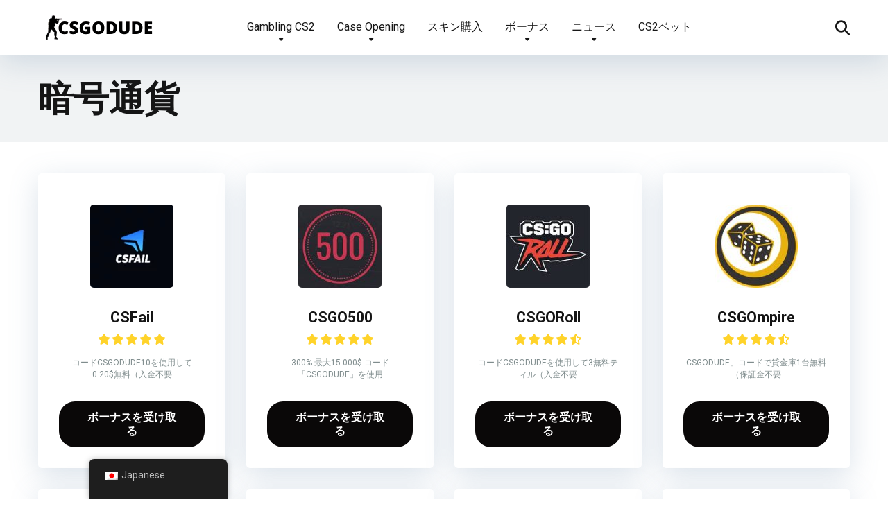

--- FILE ---
content_type: text/html; charset=UTF-8
request_url: https://www.csgodude.com/ja/deposit-method/cryptomonnaie/
body_size: 28895
content:
<!DOCTYPE html>
<html dir="ltr" lang="ja" prefix="og: https://ogp.me/ns#">
<head>
    <meta charset="UTF-8" />
    <meta http-equiv="X-UA-Compatible" content="IE=edge" />
    <meta name="viewport" id="viewport" content="width=device-width, initial-scale=1.0, maximum-scale=5.0, minimum-scale=1.0, user-scalable=yes" />
	<title>暗号通貨｜CSGO野郎</title><link rel="preload" href="https://www.csgodude.com/wp-content/uploads/2020/09/CSGODUDE-removebg-preview.png" as="image" imagesrcset="https://www.csgodude.com/wp-content/uploads/2020/09/CSGODUDE-removebg-preview.png 173w, https://www.csgodude.com/wp-content/uploads/2020/09/CSGODUDE-removebg-preview-138x32.png 138w" imagesizes="(max-width: 173px) 100vw, 173px" fetchpriority="high"><style id="perfmatters-used-css">@-webkit-keyframes pulsate{0%{transform:scale(.1);opacity:0;}50%{opacity:1;}100%{transform:scale(1.2);opacity:0;}}@keyframes pulsate{0%{transform:scale(.1);opacity:0;}50%{opacity:1;}100%{transform:scale(1.2);opacity:0;}}@-moz-keyframes pulsate{0%{transform:scale(.1);opacity:0;}50%{opacity:1;}100%{transform:scale(1.2);opacity:0;}}@-o-keyframes pulsate{0%{transform:scale(.1);opacity:0;}50%{opacity:1;}100%{transform:scale(1.2);opacity:0;}}@-ms-keyframes pulsate{0%{transform:scale(.1);opacity:0;}50%{opacity:1;}100%{transform:scale(1.2);opacity:0;}}.relative{position:relative;}.absolute{position:absolute;}.fixed{position:fixed;}.left{float:left;}.text-center{text-align:center;}.box-100{width:100%;}.box-25{width:25%;}.box-50{width:50%;}.box-75{width:75%;}.space-organization-archive-ins,.space-unit-archive-ins,.space-offers-archive-ins{margin:0;}.space-taxonomy-description{margin-top:30px;}.star-rating{line-height:1.2em;}.space-companies-archive-items{display:-webkit-box;display:-moz-box;display:-ms-flexbox;display:-webkit-flex;display:flex;flex-wrap:wrap;margin-top:15px;}.space-companies-archive-item{display:inline-block;}.space-companies-archive-item img{border-radius:5px;}.space-companies-archive-item-ins{border-radius:5px;background-color:#fff;box-shadow:0px 10px 40px 0px rgba(109,141,173,.25);margin:0 15px 30px;-webkit-transition:all .5s ease-in-out;-moz-transition:all .5s ease-in-out;-ms-transition:all .5s ease-in-out;-o-transition:all .5s ease-in-out;transition:all .5s ease-in-out;}.space-companies-archive-item-ins:hover{box-shadow:0px 15px 40px 0px rgba(109,141,173,.55);}.space-companies-archive-item-wrap{padding:45px 30px 30px;}.space-companies-archive-item-img{margin-bottom:30px;line-height:0;}.space-companies-archive-item-title{margin-bottom:10px;}.space-companies-archive-item-title a{font-weight:700;font-size:1.333em;line-height:1.25em;color:#151515;}.space-companies-archive-item-title a:hover{color:#b2bec3;}.space-companies-archive-item-rating{margin-bottom:15px;}.space-companies-archive-item-rating .star-rating .star-full:before{content:"";font-weight:900;}.space-companies-archive-item-rating .star-rating .star-half:before{content:"";font-weight:900;}.space-companies-archive-item-rating .star-rating .star-empty:before{content:"";font-weight:400;}.space-companies-archive-item-rating .star-rating .star{color:#ff2453;display:inline-block;font-family:"Font Awesome 5 Free" !important;font-size:1em;font-style:normal;line-height:1;text-align:center;text-decoration:inherit;vertical-align:top;padding-right:1px;padding-left:1px;}.space-companies-archive-item-short-desc{font-weight:400;font-size:.75em;line-height:1.45em;color:#7f8c8d;}.space-companies-archive-item-short-desc a{color:#ff2453;text-decoration:underline;}.space-companies-archive-item-short-desc a:hover{text-decoration:none;}.space-companies-archive-item-short-desc p{line-height:1.45em !important;}.space-companies-archive-item-button{margin-top:30px;}.space-companies-archive-item-button a{display:inline-block;padding:13px 40px;font-weight:700;font-size:1em;line-height:1.25em;color:#fff;border-radius:23px;background-color:#be2edd;box-shadow:0px 0px 15px 0px rgba(255,255,255,.15);-webkit-transition:all .5s ease-in-out;-moz-transition:all .5s ease-in-out;-ms-transition:all .5s ease-in-out;-o-transition:all .5s ease-in-out;transition:all .5s ease-in-out;}.space-companies-archive-item-button a:hover{box-shadow:0px 8px 30px 0px rgba(190,46,221,.6);}@media screen and (max-width: 1199px) and (min-width: 1025px){.space-widget{margin-bottom:45px;}}@media screen and (max-width: 1024px) and (min-width: 992px){.space-widget{margin-bottom:45px;}}@media screen and (max-width: 991px) and (min-width: 768px){.space-widget{margin-bottom:45px;}.space-companies-archive-item,.space-units-archive-item,.space-offers-archive-item{width:50% !important;}}@media screen and (max-width: 767px) and (min-width: 480px){.space-widget{margin-bottom:45px;}.space-companies-archive-item,.space-units-archive-item,.space-offers-archive-item{width:50% !important;}}@media screen and (max-width: 479px){.space-widget{margin-bottom:45px;}.space-companies-archive-items{margin:0 8px;width:auto !important;}.space-companies-archive-item{width:50% !important;float:none;}.space-companies-archive-item-ins{margin:0 7px 15px;}.space-companies-archive-item-wrap,.space-companies-archive-item-wrap.big{padding:20px;}.space-companies-archive-item-img{margin-bottom:10px;}.space-companies-archive-item img{width:80px;}.space-companies-archive-item-title{margin-bottom:5px;}.space-companies-archive-item-title a{font-size:1em;}.space-companies-archive-item-rating{margin-bottom:5px;}.space-companies-archive-item-rating .star-rating .star{font-size:.55em;padding-right:1px;padding-left:1px;}.space-companies-archive-item-short-desc{display:none;}.space-companies-archive-item-button{margin-top:15px;}.space-companies-archive-item-button a{padding:8px 20px;font-size:.85em;border-radius:16px;}}@keyframes spin{from{transform:rotate(0deg);}to{transform:rotate(360deg);}}@keyframes blink{from{opacity:0;}50%{opacity:1;}to{opacity:0;}}.trp-language-switcher-container.trp-floater-ls-names.trp-bottom-left.trp-color-dark{min-width:200px;}#trp-floater-ls-current-language .trp-floater-ls-disabled-language.trp-ls-disabled-language{margin-top:6px;}#trp-floater-ls-language-list .trp-language-wrap.trp-floater-ls-disabled-language.trp-ls-disabled-language:hover{padding:0px;width:auto;}#trp-floater-ls{position:fixed;z-index:9999999;bottom:0;display:block;overflow:hidden;height:58px;text-align:center;box-shadow:0px 0px 8px rgba(0,0,0,.25);}.trp-floater-ls-disabled-language.trp-ls-disabled-language{width:auto;}#trp-floater-ls:hover{position:fixed;z-index:9999999;bottom:0;display:block;height:auto;border-radius:8px 8px 0px 0px;box-shadow:0px 0px 8px rgba(0,0,0,.25);}#trp-floater-ls.trp-color-dark{background:#1e1e1e;box-shadow:0 0 8px rgba(0,0,0,.25);border-radius:8px 8px 0 0;}#trp-floater-ls.trp-bottom-left{top:auto;bottom:0;left:10%;}@media screen and (max-width: 1000px){#trp-floater-ls-language-list{display:flex;flex-direction:column;}.trp-language-switcher-container.trp-floater-ls-names.trp-bottom-left.trp-color-dark{left:10%;min-width:105px;}}@media screen and (max-width: 500px){#trp-floater-ls-language-list{display:flex;flex-direction:column;}#trp-floater-ls:hover .trp-language-wrap a.trp-floater-ls-disabled-language{margin-top:0;}.trp-floater-ls-disabled-language{margin-top:0 !important;padding-top:16px !important;}.trp-language-switcher-container.trp-floater-ls-names.trp-bottom-left.trp-color-dark{left:10%;min-width:105px;}}#trp-floater-ls-language-list{display:none;}#trp-floater-ls .trp-language-wrap.trp-language-wrap-bottom{padding:11px;}#trp-floater-ls:focus #trp-floater-ls-current-language,#trp-floater-ls:hover #trp-floater-ls-current-language{display:none;}#trp-floater-ls:focus #trp-floater-ls-language-list,#trp-floater-ls:hover #trp-floater-ls-language-list{display:block;}#trp-floater-ls-current-language a{display:block;padding:10px 12px 10px 12px;font-size:90%;}.trp-language-wrap a{display:block;padding:10px 12px 10px 12px;font-size:90%;}#trp-floater-ls-current-language .trp-floater-ls-disabled-language.trp-ls-disabled-language{display:block;padding:10px 24px 10px 24px;font-size:90%;}#trp-floater-ls-current-language,#trp-floater-ls-language-list{text-align:left;}#trp-floater-ls-current-language.trp-with-flags,#trp-floater-ls-language-list.trp-with-flags{text-align:left;}#trp-floater-ls-current-language{display:block;width:100%;height:100%;}.trp-language-switcher-container.trp-floater-ls-names.trp-bottom-right .trp-language-wrap,.trp-language-switcher-container.trp-floater-ls-names.trp-bottom-left .trp-language-wrap{padding:12px 12px 6px 12px !important;}#trp-floater-ls div:not(#trp-floater-poweredby) > a{display:flex !important;flex-direction:row;flex-wrap:wrap;align-items:center;}.trp-color-dark #trp-floater-ls-current-language a,.trp-color-dark #trp-floater-ls-language-list a{color:#bdbdbd;}.trp-color-dark #trp-floater-ls-current-language a,.trp-color-dark #trp-floater-ls-language-list a,.trp-color-light #trp-floater-ls-current-language a,.trp-color-light #trp-floater-ls-language-list a,.trp-with-flags.trp-color-dark #trp-floater-ls-current-language a,.trp-color-dark #trp-floater-ls-language-list a,.trp-with-flags.trp-color-light #trp-floater-ls-current-language a,.trp-color-light #trp-floater-ls-language-list a,.trp-color-light #trp-floater-ls-current-language a,.trp-color-dark #trp-floater-ls-language-list a{display:block;width:auto;overflow:hidden;text-overflow:ellipsis;white-space:nowrap;}.trp-color-dark #trp-floater-ls-language-list .trp-language-wrap a:hover{color:#fff;background:#4f4f4f;border-radius:2px;}.trp-floater-ls-disabled-language{margin-top:6px;}#trp-floater-ls .trp-floater-ls-disabled-language{pointer-events:none;cursor:default;}#trp-floater-ls .trp-with-flags .trp-flag-image{margin-right:5px;vertical-align:middle;height:auto;max-width:100%;display:inline;padding:0;}.trp-flag-image:dir(rtl){margin-left:5px;}#trp-floater-ls a{text-decoration:none;}#trp-floater-ls-language-list{max-height:300px;overflow-y:auto;}.fa,.fa-brands,.fa-classic,.fa-regular,.fa-sharp-solid,.fa-solid,.fab,.far,.fas{-moz-osx-font-smoothing:grayscale;-webkit-font-smoothing:antialiased;display:var(--fa-display,inline-block);font-style:normal;font-variant:normal;line-height:1;text-rendering:auto;}.fa-classic,.fa-regular,.fa-solid,.far,.fas{font-family:"Font Awesome 6 Free";}@keyframes fa-beat{0%,90%{transform:scale(1);}45%{transform:scale(var(--fa-beat-scale,1.25));}}@keyframes fa-bounce{0%{transform:scale(1) translateY(0);}10%{transform:scale(var(--fa-bounce-start-scale-x,1.1),var(--fa-bounce-start-scale-y,.9)) translateY(0);}30%{transform:scale(var(--fa-bounce-jump-scale-x,.9),var(--fa-bounce-jump-scale-y,1.1)) translateY(var(--fa-bounce-height,-.5em));}50%{transform:scale(var(--fa-bounce-land-scale-x,1.05),var(--fa-bounce-land-scale-y,.95)) translateY(0);}57%{transform:scale(1) translateY(var(--fa-bounce-rebound,-.125em));}64%{transform:scale(1) translateY(0);}to{transform:scale(1) translateY(0);}}@keyframes fa-fade{50%{opacity:var(--fa-fade-opacity,.4);}}@keyframes fa-beat-fade{0%,to{opacity:var(--fa-beat-fade-opacity,.4);transform:scale(1);}50%{opacity:1;transform:scale(var(--fa-beat-fade-scale,1.125));}}@keyframes fa-flip{50%{transform:rotate3d(var(--fa-flip-x,0),var(--fa-flip-y,1),var(--fa-flip-z,0),var(--fa-flip-angle,-180deg));}}@keyframes fa-shake{0%{transform:rotate(-15deg);}4%{transform:rotate(15deg);}8%,24%{transform:rotate(-18deg);}12%,28%{transform:rotate(18deg);}16%{transform:rotate(-22deg);}20%{transform:rotate(22deg);}32%{transform:rotate(-12deg);}36%{transform:rotate(12deg);}40%,to{transform:rotate(0deg);}}@keyframes fa-spin{0%{transform:rotate(0deg);}to{transform:rotate(1turn);}}.fa-arrow-alt-circle-up:before,.fa-circle-up:before{content:"";}.fa-magnifying-glass:before,.fa-search:before{content:"";}:host,:root{--fa-style-family-brands:"Font Awesome 6 Brands";--fa-font-brands:normal 400 1em/1 "Font Awesome 6 Brands";}@font-face{font-family:"Font Awesome 6 Brands";font-style:normal;font-weight:400;font-display:block;src:url("https://www.csgodude.com/wp-content/themes/mercury/fontawesome/css/../webfonts/fa-brands-400.woff2") format("woff2"),url("https://www.csgodude.com/wp-content/themes/mercury/fontawesome/css/../webfonts/fa-brands-400.ttf") format("truetype");}:host,:root{--fa-font-regular:normal 400 1em/1 "Font Awesome 6 Free";}@font-face{font-family:"Font Awesome 6 Free";font-style:normal;font-weight:400;font-display:block;src:url("https://www.csgodude.com/wp-content/themes/mercury/fontawesome/css/../webfonts/fa-regular-400.woff2") format("woff2"),url("https://www.csgodude.com/wp-content/themes/mercury/fontawesome/css/../webfonts/fa-regular-400.ttf") format("truetype");}.fa-regular,.far{font-weight:400;}:host,:root{--fa-style-family-classic:"Font Awesome 6 Free";--fa-font-solid:normal 900 1em/1 "Font Awesome 6 Free";}@font-face{font-family:"Font Awesome 6 Free";font-style:normal;font-weight:900;font-display:block;src:url("https://www.csgodude.com/wp-content/themes/mercury/fontawesome/css/../webfonts/fa-solid-900.woff2") format("woff2"),url("https://www.csgodude.com/wp-content/themes/mercury/fontawesome/css/../webfonts/fa-solid-900.ttf") format("truetype");}.fa-solid,.fas{font-weight:900;}@font-face{font-family:"Font Awesome 5 Brands";font-display:block;font-weight:400;src:url("https://www.csgodude.com/wp-content/themes/mercury/fontawesome/css/../webfonts/fa-brands-400.woff2") format("woff2"),url("https://www.csgodude.com/wp-content/themes/mercury/fontawesome/css/../webfonts/fa-brands-400.ttf") format("truetype");}@font-face{font-family:"Font Awesome 5 Free";font-display:block;font-weight:900;src:url("https://www.csgodude.com/wp-content/themes/mercury/fontawesome/css/../webfonts/fa-solid-900.woff2") format("woff2"),url("https://www.csgodude.com/wp-content/themes/mercury/fontawesome/css/../webfonts/fa-solid-900.ttf") format("truetype");}@font-face{font-family:"Font Awesome 5 Free";font-display:block;font-weight:400;src:url("https://www.csgodude.com/wp-content/themes/mercury/fontawesome/css/../webfonts/fa-regular-400.woff2") format("woff2"),url("https://www.csgodude.com/wp-content/themes/mercury/fontawesome/css/../webfonts/fa-regular-400.ttf") format("truetype");}@font-face{font-family:"FontAwesome";font-display:block;src:url("https://www.csgodude.com/wp-content/themes/mercury/fontawesome/css/../webfonts/fa-solid-900.woff2") format("woff2"),url("https://www.csgodude.com/wp-content/themes/mercury/fontawesome/css/../webfonts/fa-solid-900.ttf") format("truetype");}@font-face{font-family:"FontAwesome";font-display:block;src:url("https://www.csgodude.com/wp-content/themes/mercury/fontawesome/css/../webfonts/fa-brands-400.woff2") format("woff2"),url("https://www.csgodude.com/wp-content/themes/mercury/fontawesome/css/../webfonts/fa-brands-400.ttf") format("truetype");}@font-face{font-family:"FontAwesome";font-display:block;src:url("https://www.csgodude.com/wp-content/themes/mercury/fontawesome/css/../webfonts/fa-regular-400.woff2") format("woff2"),url("https://www.csgodude.com/wp-content/themes/mercury/fontawesome/css/../webfonts/fa-regular-400.ttf") format("truetype");unicode-range:u + f003,u + f006,u + f014,u + f016-f017,u + f01a-f01b,u + f01d,u + f022,u + f03e,u + f044,u + f046,u + f05c-f05d,u + f06e,u + f070,u + f087-f088,u + f08a,u + f094,u + f096-f097,u + f09d,u + f0a0,u + f0a2,u + f0a4-f0a7,u + f0c5,u + f0c7,u + f0e5-f0e6,u + f0eb,u + f0f6-f0f8,u + f10c,u + f114-f115,u + f118-f11a,u + f11c-f11d,u + f133,u + f147,u + f14e,u + f150-f152,u + f185-f186,u + f18e,u + f190-f192,u + f196,u + f1c1-f1c9,u + f1d9,u + f1db,u + f1e3,u + f1ea,u + f1f7,u + f1f9,u + f20a,u + f247-f248,u + f24a,u + f24d,u + f255-f25b,u + f25d,u + f271-f274,u + f278,u + f27b,u + f28c,u + f28e,u + f29c,u + f2b5,u + f2b7,u + f2ba,u + f2bc,u + f2be,u + f2c0-f2c1,u + f2c3,u + f2d0,u + f2d2,u + f2d4,u + f2dc;}@font-face{font-family:"FontAwesome";font-display:block;src:url("https://www.csgodude.com/wp-content/themes/mercury/fontawesome/css/../webfonts/fa-v4compatibility.woff2") format("woff2"),url("https://www.csgodude.com/wp-content/themes/mercury/fontawesome/css/../webfonts/fa-v4compatibility.ttf") format("truetype");unicode-range:u + f041,u + f047,u + f065-f066,u + f07d-f07e,u + f080,u + f08b,u + f08e,u + f090,u + f09a,u + f0ac,u + f0ae,u + f0b2,u + f0d0,u + f0d6,u + f0e4,u + f0ec,u + f10a-f10b,u + f123,u + f13e,u + f148-f149,u + f14c,u + f156,u + f15e,u + f160-f161,u + f163,u + f175-f178,u + f195,u + f1f8,u + f219,u + f27a;}.owl-carousel .animated{animation-duration:1s;animation-fill-mode:both;}@keyframes fadeOut{0%{opacity:1;}100%{opacity:0;}}.animated{-webkit-animation-duration:1s;animation-duration:1s;-webkit-animation-fill-mode:both;animation-fill-mode:both;}.animated.infinite{-webkit-animation-iteration-count:infinite;animation-iteration-count:infinite;}.animated.hinge{-webkit-animation-duration:2s;animation-duration:2s;}@-webkit-keyframes bounce{0%,20%,50%,80%,100%{-webkit-transform:translateY(0);transform:translateY(0);}40%{-webkit-transform:translateY(-30px);transform:translateY(-30px);}60%{-webkit-transform:translateY(-15px);transform:translateY(-15px);}}@keyframes bounce{0%,20%,50%,80%,100%{-webkit-transform:translateY(0);-ms-transform:translateY(0);transform:translateY(0);}40%{-webkit-transform:translateY(-30px);-ms-transform:translateY(-30px);transform:translateY(-30px);}60%{-webkit-transform:translateY(-15px);-ms-transform:translateY(-15px);transform:translateY(-15px);}}@-webkit-keyframes flash{0%,50%,100%{opacity:1;}25%,75%{opacity:0;}}@keyframes flash{0%,50%,100%{opacity:1;}25%,75%{opacity:0;}}@-webkit-keyframes pulse{0%{-webkit-transform:scale(1);transform:scale(1);}50%{-webkit-transform:scale(1.1);transform:scale(1.1);}100%{-webkit-transform:scale(1);transform:scale(1);}}@keyframes pulse{0%{-webkit-transform:scale(1);-ms-transform:scale(1);transform:scale(1);}50%{-webkit-transform:scale(1.1);-ms-transform:scale(1.1);transform:scale(1.1);}100%{-webkit-transform:scale(1);-ms-transform:scale(1);transform:scale(1);}}@-webkit-keyframes rubberBand{0%{-webkit-transform:scale(1);transform:scale(1);}30%{-webkit-transform:scaleX(1.25) scaleY(.75);transform:scaleX(1.25) scaleY(.75);}40%{-webkit-transform:scaleX(.75) scaleY(1.25);transform:scaleX(.75) scaleY(1.25);}60%{-webkit-transform:scaleX(1.15) scaleY(.85);transform:scaleX(1.15) scaleY(.85);}100%{-webkit-transform:scale(1);transform:scale(1);}}@keyframes rubberBand{0%{-webkit-transform:scale(1);-ms-transform:scale(1);transform:scale(1);}30%{-webkit-transform:scaleX(1.25) scaleY(.75);-ms-transform:scaleX(1.25) scaleY(.75);transform:scaleX(1.25) scaleY(.75);}40%{-webkit-transform:scaleX(.75) scaleY(1.25);-ms-transform:scaleX(.75) scaleY(1.25);transform:scaleX(.75) scaleY(1.25);}60%{-webkit-transform:scaleX(1.15) scaleY(.85);-ms-transform:scaleX(1.15) scaleY(.85);transform:scaleX(1.15) scaleY(.85);}100%{-webkit-transform:scale(1);-ms-transform:scale(1);transform:scale(1);}}@-webkit-keyframes shake{0%,100%{-webkit-transform:translateX(0);transform:translateX(0);}10%,30%,50%,70%,90%{-webkit-transform:translateX(-10px);transform:translateX(-10px);}20%,40%,60%,80%{-webkit-transform:translateX(10px);transform:translateX(10px);}}@keyframes shake{0%,100%{-webkit-transform:translateX(0);-ms-transform:translateX(0);transform:translateX(0);}10%,30%,50%,70%,90%{-webkit-transform:translateX(-10px);-ms-transform:translateX(-10px);transform:translateX(-10px);}20%,40%,60%,80%{-webkit-transform:translateX(10px);-ms-transform:translateX(10px);transform:translateX(10px);}}@-webkit-keyframes swing{20%{-webkit-transform:rotate(15deg);transform:rotate(15deg);}40%{-webkit-transform:rotate(-10deg);transform:rotate(-10deg);}60%{-webkit-transform:rotate(5deg);transform:rotate(5deg);}80%{-webkit-transform:rotate(-5deg);transform:rotate(-5deg);}100%{-webkit-transform:rotate(0deg);transform:rotate(0deg);}}@keyframes swing{20%{-webkit-transform:rotate(15deg);-ms-transform:rotate(15deg);transform:rotate(15deg);}40%{-webkit-transform:rotate(-10deg);-ms-transform:rotate(-10deg);transform:rotate(-10deg);}60%{-webkit-transform:rotate(5deg);-ms-transform:rotate(5deg);transform:rotate(5deg);}80%{-webkit-transform:rotate(-5deg);-ms-transform:rotate(-5deg);transform:rotate(-5deg);}100%{-webkit-transform:rotate(0deg);-ms-transform:rotate(0deg);transform:rotate(0deg);}}@-webkit-keyframes tada{0%{-webkit-transform:scale(1);transform:scale(1);}10%,20%{-webkit-transform:scale(.9) rotate(-3deg);transform:scale(.9) rotate(-3deg);}30%,50%,70%,90%{-webkit-transform:scale(1.1) rotate(3deg);transform:scale(1.1) rotate(3deg);}40%,60%,80%{-webkit-transform:scale(1.1) rotate(-3deg);transform:scale(1.1) rotate(-3deg);}100%{-webkit-transform:scale(1) rotate(0);transform:scale(1) rotate(0);}}@keyframes tada{0%{-webkit-transform:scale(1);-ms-transform:scale(1);transform:scale(1);}10%,20%{-webkit-transform:scale(.9) rotate(-3deg);-ms-transform:scale(.9) rotate(-3deg);transform:scale(.9) rotate(-3deg);}30%,50%,70%,90%{-webkit-transform:scale(1.1) rotate(3deg);-ms-transform:scale(1.1) rotate(3deg);transform:scale(1.1) rotate(3deg);}40%,60%,80%{-webkit-transform:scale(1.1) rotate(-3deg);-ms-transform:scale(1.1) rotate(-3deg);transform:scale(1.1) rotate(-3deg);}100%{-webkit-transform:scale(1) rotate(0);-ms-transform:scale(1) rotate(0);transform:scale(1) rotate(0);}}@-webkit-keyframes wobble{0%{-webkit-transform:translateX(0%);transform:translateX(0%);}15%{-webkit-transform:translateX(-25%) rotate(-5deg);transform:translateX(-25%) rotate(-5deg);}30%{-webkit-transform:translateX(20%) rotate(3deg);transform:translateX(20%) rotate(3deg);}45%{-webkit-transform:translateX(-15%) rotate(-3deg);transform:translateX(-15%) rotate(-3deg);}60%{-webkit-transform:translateX(10%) rotate(2deg);transform:translateX(10%) rotate(2deg);}75%{-webkit-transform:translateX(-5%) rotate(-1deg);transform:translateX(-5%) rotate(-1deg);}100%{-webkit-transform:translateX(0%);transform:translateX(0%);}}@keyframes wobble{0%{-webkit-transform:translateX(0%);-ms-transform:translateX(0%);transform:translateX(0%);}15%{-webkit-transform:translateX(-25%) rotate(-5deg);-ms-transform:translateX(-25%) rotate(-5deg);transform:translateX(-25%) rotate(-5deg);}30%{-webkit-transform:translateX(20%) rotate(3deg);-ms-transform:translateX(20%) rotate(3deg);transform:translateX(20%) rotate(3deg);}45%{-webkit-transform:translateX(-15%) rotate(-3deg);-ms-transform:translateX(-15%) rotate(-3deg);transform:translateX(-15%) rotate(-3deg);}60%{-webkit-transform:translateX(10%) rotate(2deg);-ms-transform:translateX(10%) rotate(2deg);transform:translateX(10%) rotate(2deg);}75%{-webkit-transform:translateX(-5%) rotate(-1deg);-ms-transform:translateX(-5%) rotate(-1deg);transform:translateX(-5%) rotate(-1deg);}100%{-webkit-transform:translateX(0%);-ms-transform:translateX(0%);transform:translateX(0%);}}@-webkit-keyframes bounceIn{0%{opacity:0;-webkit-transform:scale(.3);transform:scale(.3);}50%{opacity:1;-webkit-transform:scale(1.05);transform:scale(1.05);}70%{-webkit-transform:scale(.9);transform:scale(.9);}100%{opacity:1;-webkit-transform:scale(1);transform:scale(1);}}@keyframes bounceIn{0%{opacity:0;-webkit-transform:scale(.3);-ms-transform:scale(.3);transform:scale(.3);}50%{opacity:1;-webkit-transform:scale(1.05);-ms-transform:scale(1.05);transform:scale(1.05);}70%{-webkit-transform:scale(.9);-ms-transform:scale(.9);transform:scale(.9);}100%{opacity:1;-webkit-transform:scale(1);-ms-transform:scale(1);transform:scale(1);}}@-webkit-keyframes bounceInDown{0%{opacity:0;-webkit-transform:translateY(-2000px);transform:translateY(-2000px);}60%{opacity:1;-webkit-transform:translateY(30px);transform:translateY(30px);}80%{-webkit-transform:translateY(-10px);transform:translateY(-10px);}100%{-webkit-transform:translateY(0);transform:translateY(0);}}@keyframes bounceInDown{0%{opacity:0;-webkit-transform:translateY(-2000px);-ms-transform:translateY(-2000px);transform:translateY(-2000px);}60%{opacity:1;-webkit-transform:translateY(30px);-ms-transform:translateY(30px);transform:translateY(30px);}80%{-webkit-transform:translateY(-10px);-ms-transform:translateY(-10px);transform:translateY(-10px);}100%{-webkit-transform:translateY(0);-ms-transform:translateY(0);transform:translateY(0);}}@-webkit-keyframes bounceInLeft{0%{opacity:0;-webkit-transform:translateX(-2000px);transform:translateX(-2000px);}60%{opacity:1;-webkit-transform:translateX(30px);transform:translateX(30px);}80%{-webkit-transform:translateX(-10px);transform:translateX(-10px);}100%{-webkit-transform:translateX(0);transform:translateX(0);}}@keyframes bounceInLeft{0%{opacity:0;-webkit-transform:translateX(-2000px);-ms-transform:translateX(-2000px);transform:translateX(-2000px);}60%{opacity:1;-webkit-transform:translateX(30px);-ms-transform:translateX(30px);transform:translateX(30px);}80%{-webkit-transform:translateX(-10px);-ms-transform:translateX(-10px);transform:translateX(-10px);}100%{-webkit-transform:translateX(0);-ms-transform:translateX(0);transform:translateX(0);}}@-webkit-keyframes bounceInRight{0%{opacity:0;-webkit-transform:translateX(2000px);transform:translateX(2000px);}60%{opacity:1;-webkit-transform:translateX(-30px);transform:translateX(-30px);}80%{-webkit-transform:translateX(10px);transform:translateX(10px);}100%{-webkit-transform:translateX(0);transform:translateX(0);}}@keyframes bounceInRight{0%{opacity:0;-webkit-transform:translateX(2000px);-ms-transform:translateX(2000px);transform:translateX(2000px);}60%{opacity:1;-webkit-transform:translateX(-30px);-ms-transform:translateX(-30px);transform:translateX(-30px);}80%{-webkit-transform:translateX(10px);-ms-transform:translateX(10px);transform:translateX(10px);}100%{-webkit-transform:translateX(0);-ms-transform:translateX(0);transform:translateX(0);}}@-webkit-keyframes bounceInUp{0%{opacity:0;-webkit-transform:translateY(2000px);transform:translateY(2000px);}60%{opacity:1;-webkit-transform:translateY(-30px);transform:translateY(-30px);}80%{-webkit-transform:translateY(10px);transform:translateY(10px);}100%{-webkit-transform:translateY(0);transform:translateY(0);}}@keyframes bounceInUp{0%{opacity:0;-webkit-transform:translateY(2000px);-ms-transform:translateY(2000px);transform:translateY(2000px);}60%{opacity:1;-webkit-transform:translateY(-30px);-ms-transform:translateY(-30px);transform:translateY(-30px);}80%{-webkit-transform:translateY(10px);-ms-transform:translateY(10px);transform:translateY(10px);}100%{-webkit-transform:translateY(0);-ms-transform:translateY(0);transform:translateY(0);}}@-webkit-keyframes bounceOut{0%{-webkit-transform:scale(1);transform:scale(1);}25%{-webkit-transform:scale(.95);transform:scale(.95);}50%{opacity:1;-webkit-transform:scale(1.1);transform:scale(1.1);}100%{opacity:0;-webkit-transform:scale(.3);transform:scale(.3);}}@keyframes bounceOut{0%{-webkit-transform:scale(1);-ms-transform:scale(1);transform:scale(1);}25%{-webkit-transform:scale(.95);-ms-transform:scale(.95);transform:scale(.95);}50%{opacity:1;-webkit-transform:scale(1.1);-ms-transform:scale(1.1);transform:scale(1.1);}100%{opacity:0;-webkit-transform:scale(.3);-ms-transform:scale(.3);transform:scale(.3);}}@-webkit-keyframes bounceOutDown{0%{-webkit-transform:translateY(0);transform:translateY(0);}20%{opacity:1;-webkit-transform:translateY(-20px);transform:translateY(-20px);}100%{opacity:0;-webkit-transform:translateY(2000px);transform:translateY(2000px);}}@keyframes bounceOutDown{0%{-webkit-transform:translateY(0);-ms-transform:translateY(0);transform:translateY(0);}20%{opacity:1;-webkit-transform:translateY(-20px);-ms-transform:translateY(-20px);transform:translateY(-20px);}100%{opacity:0;-webkit-transform:translateY(2000px);-ms-transform:translateY(2000px);transform:translateY(2000px);}}@-webkit-keyframes bounceOutLeft{0%{-webkit-transform:translateX(0);transform:translateX(0);}20%{opacity:1;-webkit-transform:translateX(20px);transform:translateX(20px);}100%{opacity:0;-webkit-transform:translateX(-2000px);transform:translateX(-2000px);}}@keyframes bounceOutLeft{0%{-webkit-transform:translateX(0);-ms-transform:translateX(0);transform:translateX(0);}20%{opacity:1;-webkit-transform:translateX(20px);-ms-transform:translateX(20px);transform:translateX(20px);}100%{opacity:0;-webkit-transform:translateX(-2000px);-ms-transform:translateX(-2000px);transform:translateX(-2000px);}}@-webkit-keyframes bounceOutRight{0%{-webkit-transform:translateX(0);transform:translateX(0);}20%{opacity:1;-webkit-transform:translateX(-20px);transform:translateX(-20px);}100%{opacity:0;-webkit-transform:translateX(2000px);transform:translateX(2000px);}}@keyframes bounceOutRight{0%{-webkit-transform:translateX(0);-ms-transform:translateX(0);transform:translateX(0);}20%{opacity:1;-webkit-transform:translateX(-20px);-ms-transform:translateX(-20px);transform:translateX(-20px);}100%{opacity:0;-webkit-transform:translateX(2000px);-ms-transform:translateX(2000px);transform:translateX(2000px);}}@-webkit-keyframes bounceOutUp{0%{-webkit-transform:translateY(0);transform:translateY(0);}20%{opacity:1;-webkit-transform:translateY(20px);transform:translateY(20px);}100%{opacity:0;-webkit-transform:translateY(-2000px);transform:translateY(-2000px);}}@keyframes bounceOutUp{0%{-webkit-transform:translateY(0);-ms-transform:translateY(0);transform:translateY(0);}20%{opacity:1;-webkit-transform:translateY(20px);-ms-transform:translateY(20px);transform:translateY(20px);}100%{opacity:0;-webkit-transform:translateY(-2000px);-ms-transform:translateY(-2000px);transform:translateY(-2000px);}}@-webkit-keyframes fadeIn{0%{opacity:0;}100%{opacity:1;}}@keyframes fadeIn{0%{opacity:0;}100%{opacity:1;}}@-webkit-keyframes fadeInDown{0%{opacity:0;-webkit-transform:translateY(-20px);transform:translateY(-20px);}100%{opacity:1;-webkit-transform:translateY(0);transform:translateY(0);}}@keyframes fadeInDown{0%{opacity:0;-webkit-transform:translateY(-20px);-ms-transform:translateY(-20px);transform:translateY(-20px);}100%{opacity:1;-webkit-transform:translateY(0);-ms-transform:translateY(0);transform:translateY(0);}}@-webkit-keyframes fadeInDownBig{0%{opacity:0;-webkit-transform:translateY(-2000px);transform:translateY(-2000px);}100%{opacity:1;-webkit-transform:translateY(0);transform:translateY(0);}}@keyframes fadeInDownBig{0%{opacity:0;-webkit-transform:translateY(-2000px);-ms-transform:translateY(-2000px);transform:translateY(-2000px);}100%{opacity:1;-webkit-transform:translateY(0);-ms-transform:translateY(0);transform:translateY(0);}}@-webkit-keyframes fadeInLeft{0%{opacity:0;-webkit-transform:translateX(-20px);transform:translateX(-20px);}100%{opacity:1;-webkit-transform:translateX(0);transform:translateX(0);}}@keyframes fadeInLeft{0%{opacity:0;-webkit-transform:translateX(-20px);-ms-transform:translateX(-20px);transform:translateX(-20px);}100%{opacity:1;-webkit-transform:translateX(0);-ms-transform:translateX(0);transform:translateX(0);}}@-webkit-keyframes fadeInLeftBig{0%{opacity:0;-webkit-transform:translateX(-2000px);transform:translateX(-2000px);}100%{opacity:1;-webkit-transform:translateX(0);transform:translateX(0);}}@keyframes fadeInLeftBig{0%{opacity:0;-webkit-transform:translateX(-2000px);-ms-transform:translateX(-2000px);transform:translateX(-2000px);}100%{opacity:1;-webkit-transform:translateX(0);-ms-transform:translateX(0);transform:translateX(0);}}@-webkit-keyframes fadeInRight{0%{opacity:0;-webkit-transform:translateX(20px);transform:translateX(20px);}100%{opacity:1;-webkit-transform:translateX(0);transform:translateX(0);}}@keyframes fadeInRight{0%{opacity:0;-webkit-transform:translateX(20px);-ms-transform:translateX(20px);transform:translateX(20px);}100%{opacity:1;-webkit-transform:translateX(0);-ms-transform:translateX(0);transform:translateX(0);}}@-webkit-keyframes fadeInRightBig{0%{opacity:0;-webkit-transform:translateX(2000px);transform:translateX(2000px);}100%{opacity:1;-webkit-transform:translateX(0);transform:translateX(0);}}@keyframes fadeInRightBig{0%{opacity:0;-webkit-transform:translateX(2000px);-ms-transform:translateX(2000px);transform:translateX(2000px);}100%{opacity:1;-webkit-transform:translateX(0);-ms-transform:translateX(0);transform:translateX(0);}}@-webkit-keyframes fadeInUp{0%{opacity:0;-webkit-transform:translateY(20px);transform:translateY(20px);}100%{opacity:1;-webkit-transform:translateY(0);transform:translateY(0);}}@keyframes fadeInUp{0%{opacity:0;-webkit-transform:translateY(20px);-ms-transform:translateY(20px);transform:translateY(20px);}100%{opacity:1;-webkit-transform:translateY(0);-ms-transform:translateY(0);transform:translateY(0);}}@-webkit-keyframes fadeInUpBig{0%{opacity:0;-webkit-transform:translateY(2000px);transform:translateY(2000px);}100%{opacity:1;-webkit-transform:translateY(0);transform:translateY(0);}}@keyframes fadeInUpBig{0%{opacity:0;-webkit-transform:translateY(2000px);-ms-transform:translateY(2000px);transform:translateY(2000px);}100%{opacity:1;-webkit-transform:translateY(0);-ms-transform:translateY(0);transform:translateY(0);}}@-webkit-keyframes fadeOut{0%{opacity:1;}100%{opacity:0;}}@keyframes fadeOut{0%{opacity:1;}100%{opacity:0;}}@-webkit-keyframes fadeOutDown{0%{opacity:1;-webkit-transform:translateY(0);transform:translateY(0);}100%{opacity:0;-webkit-transform:translateY(20px);transform:translateY(20px);}}@keyframes fadeOutDown{0%{opacity:1;-webkit-transform:translateY(0);-ms-transform:translateY(0);transform:translateY(0);}100%{opacity:0;-webkit-transform:translateY(20px);-ms-transform:translateY(20px);transform:translateY(20px);}}@-webkit-keyframes fadeOutDownBig{0%{opacity:1;-webkit-transform:translateY(0);transform:translateY(0);}100%{opacity:0;-webkit-transform:translateY(2000px);transform:translateY(2000px);}}@keyframes fadeOutDownBig{0%{opacity:1;-webkit-transform:translateY(0);-ms-transform:translateY(0);transform:translateY(0);}100%{opacity:0;-webkit-transform:translateY(2000px);-ms-transform:translateY(2000px);transform:translateY(2000px);}}@-webkit-keyframes fadeOutLeft{0%{opacity:1;-webkit-transform:translateX(0);transform:translateX(0);}100%{opacity:0;-webkit-transform:translateX(-20px);transform:translateX(-20px);}}@keyframes fadeOutLeft{0%{opacity:1;-webkit-transform:translateX(0);-ms-transform:translateX(0);transform:translateX(0);}100%{opacity:0;-webkit-transform:translateX(-20px);-ms-transform:translateX(-20px);transform:translateX(-20px);}}@-webkit-keyframes fadeOutLeftBig{0%{opacity:1;-webkit-transform:translateX(0);transform:translateX(0);}100%{opacity:0;-webkit-transform:translateX(-2000px);transform:translateX(-2000px);}}@keyframes fadeOutLeftBig{0%{opacity:1;-webkit-transform:translateX(0);-ms-transform:translateX(0);transform:translateX(0);}100%{opacity:0;-webkit-transform:translateX(-2000px);-ms-transform:translateX(-2000px);transform:translateX(-2000px);}}@-webkit-keyframes fadeOutRight{0%{opacity:1;-webkit-transform:translateX(0);transform:translateX(0);}100%{opacity:0;-webkit-transform:translateX(20px);transform:translateX(20px);}}@keyframes fadeOutRight{0%{opacity:1;-webkit-transform:translateX(0);-ms-transform:translateX(0);transform:translateX(0);}100%{opacity:0;-webkit-transform:translateX(20px);-ms-transform:translateX(20px);transform:translateX(20px);}}@-webkit-keyframes fadeOutRightBig{0%{opacity:1;-webkit-transform:translateX(0);transform:translateX(0);}100%{opacity:0;-webkit-transform:translateX(2000px);transform:translateX(2000px);}}@keyframes fadeOutRightBig{0%{opacity:1;-webkit-transform:translateX(0);-ms-transform:translateX(0);transform:translateX(0);}100%{opacity:0;-webkit-transform:translateX(2000px);-ms-transform:translateX(2000px);transform:translateX(2000px);}}@-webkit-keyframes fadeOutUp{0%{opacity:1;-webkit-transform:translateY(0);transform:translateY(0);}100%{opacity:0;-webkit-transform:translateY(-20px);transform:translateY(-20px);}}@keyframes fadeOutUp{0%{opacity:1;-webkit-transform:translateY(0);-ms-transform:translateY(0);transform:translateY(0);}100%{opacity:0;-webkit-transform:translateY(-20px);-ms-transform:translateY(-20px);transform:translateY(-20px);}}@-webkit-keyframes fadeOutUpBig{0%{opacity:1;-webkit-transform:translateY(0);transform:translateY(0);}100%{opacity:0;-webkit-transform:translateY(-2000px);transform:translateY(-2000px);}}@keyframes fadeOutUpBig{0%{opacity:1;-webkit-transform:translateY(0);-ms-transform:translateY(0);transform:translateY(0);}100%{opacity:0;-webkit-transform:translateY(-2000px);-ms-transform:translateY(-2000px);transform:translateY(-2000px);}}@-webkit-keyframes flip{0%{-webkit-transform:perspective(400px) translateZ(0) rotateY(0) scale(1);transform:perspective(400px) translateZ(0) rotateY(0) scale(1);-webkit-animation-timing-function:ease-out;animation-timing-function:ease-out;}40%{-webkit-transform:perspective(400px) translateZ(150px) rotateY(170deg) scale(1);transform:perspective(400px) translateZ(150px) rotateY(170deg) scale(1);-webkit-animation-timing-function:ease-out;animation-timing-function:ease-out;}50%{-webkit-transform:perspective(400px) translateZ(150px) rotateY(190deg) scale(1);transform:perspective(400px) translateZ(150px) rotateY(190deg) scale(1);-webkit-animation-timing-function:ease-in;animation-timing-function:ease-in;}80%{-webkit-transform:perspective(400px) translateZ(0) rotateY(360deg) scale(.95);transform:perspective(400px) translateZ(0) rotateY(360deg) scale(.95);-webkit-animation-timing-function:ease-in;animation-timing-function:ease-in;}100%{-webkit-transform:perspective(400px) translateZ(0) rotateY(360deg) scale(1);transform:perspective(400px) translateZ(0) rotateY(360deg) scale(1);-webkit-animation-timing-function:ease-in;animation-timing-function:ease-in;}}@keyframes flip{0%{-webkit-transform:perspective(400px) translateZ(0) rotateY(0) scale(1);-ms-transform:perspective(400px) translateZ(0) rotateY(0) scale(1);transform:perspective(400px) translateZ(0) rotateY(0) scale(1);-webkit-animation-timing-function:ease-out;animation-timing-function:ease-out;}40%{-webkit-transform:perspective(400px) translateZ(150px) rotateY(170deg) scale(1);-ms-transform:perspective(400px) translateZ(150px) rotateY(170deg) scale(1);transform:perspective(400px) translateZ(150px) rotateY(170deg) scale(1);-webkit-animation-timing-function:ease-out;animation-timing-function:ease-out;}50%{-webkit-transform:perspective(400px) translateZ(150px) rotateY(190deg) scale(1);-ms-transform:perspective(400px) translateZ(150px) rotateY(190deg) scale(1);transform:perspective(400px) translateZ(150px) rotateY(190deg) scale(1);-webkit-animation-timing-function:ease-in;animation-timing-function:ease-in;}80%{-webkit-transform:perspective(400px) translateZ(0) rotateY(360deg) scale(.95);-ms-transform:perspective(400px) translateZ(0) rotateY(360deg) scale(.95);transform:perspective(400px) translateZ(0) rotateY(360deg) scale(.95);-webkit-animation-timing-function:ease-in;animation-timing-function:ease-in;}100%{-webkit-transform:perspective(400px) translateZ(0) rotateY(360deg) scale(1);-ms-transform:perspective(400px) translateZ(0) rotateY(360deg) scale(1);transform:perspective(400px) translateZ(0) rotateY(360deg) scale(1);-webkit-animation-timing-function:ease-in;animation-timing-function:ease-in;}}.animated.flip{-webkit-backface-visibility:visible;-ms-backface-visibility:visible;backface-visibility:visible;-webkit-animation-name:flip;animation-name:flip;}@-webkit-keyframes flipInX{0%{-webkit-transform:perspective(400px) rotateX(90deg);transform:perspective(400px) rotateX(90deg);opacity:0;}40%{-webkit-transform:perspective(400px) rotateX(-10deg);transform:perspective(400px) rotateX(-10deg);}70%{-webkit-transform:perspective(400px) rotateX(10deg);transform:perspective(400px) rotateX(10deg);}100%{-webkit-transform:perspective(400px) rotateX(0deg);transform:perspective(400px) rotateX(0deg);opacity:1;}}@keyframes flipInX{0%{-webkit-transform:perspective(400px) rotateX(90deg);-ms-transform:perspective(400px) rotateX(90deg);transform:perspective(400px) rotateX(90deg);opacity:0;}40%{-webkit-transform:perspective(400px) rotateX(-10deg);-ms-transform:perspective(400px) rotateX(-10deg);transform:perspective(400px) rotateX(-10deg);}70%{-webkit-transform:perspective(400px) rotateX(10deg);-ms-transform:perspective(400px) rotateX(10deg);transform:perspective(400px) rotateX(10deg);}100%{-webkit-transform:perspective(400px) rotateX(0deg);-ms-transform:perspective(400px) rotateX(0deg);transform:perspective(400px) rotateX(0deg);opacity:1;}}@-webkit-keyframes flipInY{0%{-webkit-transform:perspective(400px) rotateY(90deg);transform:perspective(400px) rotateY(90deg);opacity:0;}40%{-webkit-transform:perspective(400px) rotateY(-10deg);transform:perspective(400px) rotateY(-10deg);}70%{-webkit-transform:perspective(400px) rotateY(10deg);transform:perspective(400px) rotateY(10deg);}100%{-webkit-transform:perspective(400px) rotateY(0deg);transform:perspective(400px) rotateY(0deg);opacity:1;}}@keyframes flipInY{0%{-webkit-transform:perspective(400px) rotateY(90deg);-ms-transform:perspective(400px) rotateY(90deg);transform:perspective(400px) rotateY(90deg);opacity:0;}40%{-webkit-transform:perspective(400px) rotateY(-10deg);-ms-transform:perspective(400px) rotateY(-10deg);transform:perspective(400px) rotateY(-10deg);}70%{-webkit-transform:perspective(400px) rotateY(10deg);-ms-transform:perspective(400px) rotateY(10deg);transform:perspective(400px) rotateY(10deg);}100%{-webkit-transform:perspective(400px) rotateY(0deg);-ms-transform:perspective(400px) rotateY(0deg);transform:perspective(400px) rotateY(0deg);opacity:1;}}@-webkit-keyframes flipOutX{0%{-webkit-transform:perspective(400px) rotateX(0deg);transform:perspective(400px) rotateX(0deg);opacity:1;}100%{-webkit-transform:perspective(400px) rotateX(90deg);transform:perspective(400px) rotateX(90deg);opacity:0;}}@keyframes flipOutX{0%{-webkit-transform:perspective(400px) rotateX(0deg);-ms-transform:perspective(400px) rotateX(0deg);transform:perspective(400px) rotateX(0deg);opacity:1;}100%{-webkit-transform:perspective(400px) rotateX(90deg);-ms-transform:perspective(400px) rotateX(90deg);transform:perspective(400px) rotateX(90deg);opacity:0;}}@-webkit-keyframes flipOutY{0%{-webkit-transform:perspective(400px) rotateY(0deg);transform:perspective(400px) rotateY(0deg);opacity:1;}100%{-webkit-transform:perspective(400px) rotateY(90deg);transform:perspective(400px) rotateY(90deg);opacity:0;}}@keyframes flipOutY{0%{-webkit-transform:perspective(400px) rotateY(0deg);-ms-transform:perspective(400px) rotateY(0deg);transform:perspective(400px) rotateY(0deg);opacity:1;}100%{-webkit-transform:perspective(400px) rotateY(90deg);-ms-transform:perspective(400px) rotateY(90deg);transform:perspective(400px) rotateY(90deg);opacity:0;}}@-webkit-keyframes lightSpeedIn{0%{-webkit-transform:translateX(100%) skewX(-30deg);transform:translateX(100%) skewX(-30deg);opacity:0;}60%{-webkit-transform:translateX(-20%) skewX(30deg);transform:translateX(-20%) skewX(30deg);opacity:1;}80%{-webkit-transform:translateX(0%) skewX(-15deg);transform:translateX(0%) skewX(-15deg);opacity:1;}100%{-webkit-transform:translateX(0%) skewX(0deg);transform:translateX(0%) skewX(0deg);opacity:1;}}@keyframes lightSpeedIn{0%{-webkit-transform:translateX(100%) skewX(-30deg);-ms-transform:translateX(100%) skewX(-30deg);transform:translateX(100%) skewX(-30deg);opacity:0;}60%{-webkit-transform:translateX(-20%) skewX(30deg);-ms-transform:translateX(-20%) skewX(30deg);transform:translateX(-20%) skewX(30deg);opacity:1;}80%{-webkit-transform:translateX(0%) skewX(-15deg);-ms-transform:translateX(0%) skewX(-15deg);transform:translateX(0%) skewX(-15deg);opacity:1;}100%{-webkit-transform:translateX(0%) skewX(0deg);-ms-transform:translateX(0%) skewX(0deg);transform:translateX(0%) skewX(0deg);opacity:1;}}@-webkit-keyframes lightSpeedOut{0%{-webkit-transform:translateX(0%) skewX(0deg);transform:translateX(0%) skewX(0deg);opacity:1;}100%{-webkit-transform:translateX(100%) skewX(-30deg);transform:translateX(100%) skewX(-30deg);opacity:0;}}@keyframes lightSpeedOut{0%{-webkit-transform:translateX(0%) skewX(0deg);-ms-transform:translateX(0%) skewX(0deg);transform:translateX(0%) skewX(0deg);opacity:1;}100%{-webkit-transform:translateX(100%) skewX(-30deg);-ms-transform:translateX(100%) skewX(-30deg);transform:translateX(100%) skewX(-30deg);opacity:0;}}@-webkit-keyframes rotateIn{0%{-webkit-transform-origin:center center;transform-origin:center center;-webkit-transform:rotate(-200deg);transform:rotate(-200deg);opacity:0;}100%{-webkit-transform-origin:center center;transform-origin:center center;-webkit-transform:rotate(0);transform:rotate(0);opacity:1;}}@keyframes rotateIn{0%{-webkit-transform-origin:center center;-ms-transform-origin:center center;transform-origin:center center;-webkit-transform:rotate(-200deg);-ms-transform:rotate(-200deg);transform:rotate(-200deg);opacity:0;}100%{-webkit-transform-origin:center center;-ms-transform-origin:center center;transform-origin:center center;-webkit-transform:rotate(0);-ms-transform:rotate(0);transform:rotate(0);opacity:1;}}@-webkit-keyframes rotateInDownLeft{0%{-webkit-transform-origin:left bottom;transform-origin:left bottom;-webkit-transform:rotate(-90deg);transform:rotate(-90deg);opacity:0;}100%{-webkit-transform-origin:left bottom;transform-origin:left bottom;-webkit-transform:rotate(0);transform:rotate(0);opacity:1;}}@keyframes rotateInDownLeft{0%{-webkit-transform-origin:left bottom;-ms-transform-origin:left bottom;transform-origin:left bottom;-webkit-transform:rotate(-90deg);-ms-transform:rotate(-90deg);transform:rotate(-90deg);opacity:0;}100%{-webkit-transform-origin:left bottom;-ms-transform-origin:left bottom;transform-origin:left bottom;-webkit-transform:rotate(0);-ms-transform:rotate(0);transform:rotate(0);opacity:1;}}@-webkit-keyframes rotateInDownRight{0%{-webkit-transform-origin:right bottom;transform-origin:right bottom;-webkit-transform:rotate(90deg);transform:rotate(90deg);opacity:0;}100%{-webkit-transform-origin:right bottom;transform-origin:right bottom;-webkit-transform:rotate(0);transform:rotate(0);opacity:1;}}@keyframes rotateInDownRight{0%{-webkit-transform-origin:right bottom;-ms-transform-origin:right bottom;transform-origin:right bottom;-webkit-transform:rotate(90deg);-ms-transform:rotate(90deg);transform:rotate(90deg);opacity:0;}100%{-webkit-transform-origin:right bottom;-ms-transform-origin:right bottom;transform-origin:right bottom;-webkit-transform:rotate(0);-ms-transform:rotate(0);transform:rotate(0);opacity:1;}}@-webkit-keyframes rotateInUpLeft{0%{-webkit-transform-origin:left bottom;transform-origin:left bottom;-webkit-transform:rotate(90deg);transform:rotate(90deg);opacity:0;}100%{-webkit-transform-origin:left bottom;transform-origin:left bottom;-webkit-transform:rotate(0);transform:rotate(0);opacity:1;}}@keyframes rotateInUpLeft{0%{-webkit-transform-origin:left bottom;-ms-transform-origin:left bottom;transform-origin:left bottom;-webkit-transform:rotate(90deg);-ms-transform:rotate(90deg);transform:rotate(90deg);opacity:0;}100%{-webkit-transform-origin:left bottom;-ms-transform-origin:left bottom;transform-origin:left bottom;-webkit-transform:rotate(0);-ms-transform:rotate(0);transform:rotate(0);opacity:1;}}@-webkit-keyframes rotateInUpRight{0%{-webkit-transform-origin:right bottom;transform-origin:right bottom;-webkit-transform:rotate(-90deg);transform:rotate(-90deg);opacity:0;}100%{-webkit-transform-origin:right bottom;transform-origin:right bottom;-webkit-transform:rotate(0);transform:rotate(0);opacity:1;}}@keyframes rotateInUpRight{0%{-webkit-transform-origin:right bottom;-ms-transform-origin:right bottom;transform-origin:right bottom;-webkit-transform:rotate(-90deg);-ms-transform:rotate(-90deg);transform:rotate(-90deg);opacity:0;}100%{-webkit-transform-origin:right bottom;-ms-transform-origin:right bottom;transform-origin:right bottom;-webkit-transform:rotate(0);-ms-transform:rotate(0);transform:rotate(0);opacity:1;}}@-webkit-keyframes rotateOut{0%{-webkit-transform-origin:center center;transform-origin:center center;-webkit-transform:rotate(0);transform:rotate(0);opacity:1;}100%{-webkit-transform-origin:center center;transform-origin:center center;-webkit-transform:rotate(200deg);transform:rotate(200deg);opacity:0;}}@keyframes rotateOut{0%{-webkit-transform-origin:center center;-ms-transform-origin:center center;transform-origin:center center;-webkit-transform:rotate(0);-ms-transform:rotate(0);transform:rotate(0);opacity:1;}100%{-webkit-transform-origin:center center;-ms-transform-origin:center center;transform-origin:center center;-webkit-transform:rotate(200deg);-ms-transform:rotate(200deg);transform:rotate(200deg);opacity:0;}}@-webkit-keyframes rotateOutDownLeft{0%{-webkit-transform-origin:left bottom;transform-origin:left bottom;-webkit-transform:rotate(0);transform:rotate(0);opacity:1;}100%{-webkit-transform-origin:left bottom;transform-origin:left bottom;-webkit-transform:rotate(90deg);transform:rotate(90deg);opacity:0;}}@keyframes rotateOutDownLeft{0%{-webkit-transform-origin:left bottom;-ms-transform-origin:left bottom;transform-origin:left bottom;-webkit-transform:rotate(0);-ms-transform:rotate(0);transform:rotate(0);opacity:1;}100%{-webkit-transform-origin:left bottom;-ms-transform-origin:left bottom;transform-origin:left bottom;-webkit-transform:rotate(90deg);-ms-transform:rotate(90deg);transform:rotate(90deg);opacity:0;}}@-webkit-keyframes rotateOutDownRight{0%{-webkit-transform-origin:right bottom;transform-origin:right bottom;-webkit-transform:rotate(0);transform:rotate(0);opacity:1;}100%{-webkit-transform-origin:right bottom;transform-origin:right bottom;-webkit-transform:rotate(-90deg);transform:rotate(-90deg);opacity:0;}}@keyframes rotateOutDownRight{0%{-webkit-transform-origin:right bottom;-ms-transform-origin:right bottom;transform-origin:right bottom;-webkit-transform:rotate(0);-ms-transform:rotate(0);transform:rotate(0);opacity:1;}100%{-webkit-transform-origin:right bottom;-ms-transform-origin:right bottom;transform-origin:right bottom;-webkit-transform:rotate(-90deg);-ms-transform:rotate(-90deg);transform:rotate(-90deg);opacity:0;}}@-webkit-keyframes rotateOutUpLeft{0%{-webkit-transform-origin:left bottom;transform-origin:left bottom;-webkit-transform:rotate(0);transform:rotate(0);opacity:1;}100%{-webkit-transform-origin:left bottom;transform-origin:left bottom;-webkit-transform:rotate(-90deg);transform:rotate(-90deg);opacity:0;}}@keyframes rotateOutUpLeft{0%{-webkit-transform-origin:left bottom;-ms-transform-origin:left bottom;transform-origin:left bottom;-webkit-transform:rotate(0);-ms-transform:rotate(0);transform:rotate(0);opacity:1;}100%{-webkit-transform-origin:left bottom;-ms-transform-origin:left bottom;transform-origin:left bottom;-webkit-transform:rotate(-90deg);-ms-transform:rotate(-90deg);transform:rotate(-90deg);opacity:0;}}@-webkit-keyframes rotateOutUpRight{0%{-webkit-transform-origin:right bottom;transform-origin:right bottom;-webkit-transform:rotate(0);transform:rotate(0);opacity:1;}100%{-webkit-transform-origin:right bottom;transform-origin:right bottom;-webkit-transform:rotate(90deg);transform:rotate(90deg);opacity:0;}}@keyframes rotateOutUpRight{0%{-webkit-transform-origin:right bottom;-ms-transform-origin:right bottom;transform-origin:right bottom;-webkit-transform:rotate(0);-ms-transform:rotate(0);transform:rotate(0);opacity:1;}100%{-webkit-transform-origin:right bottom;-ms-transform-origin:right bottom;transform-origin:right bottom;-webkit-transform:rotate(90deg);-ms-transform:rotate(90deg);transform:rotate(90deg);opacity:0;}}@-webkit-keyframes slideInDown{0%{opacity:0;-webkit-transform:translateY(-2000px);transform:translateY(-2000px);}100%{-webkit-transform:translateY(0);transform:translateY(0);}}@keyframes slideInDown{0%{opacity:0;-webkit-transform:translateY(-2000px);-ms-transform:translateY(-2000px);transform:translateY(-2000px);}100%{-webkit-transform:translateY(0);-ms-transform:translateY(0);transform:translateY(0);}}@-webkit-keyframes slideInLeft{0%{opacity:0;-webkit-transform:translateX(-2000px);transform:translateX(-2000px);}100%{-webkit-transform:translateX(0);transform:translateX(0);}}@keyframes slideInLeft{0%{opacity:0;-webkit-transform:translateX(-2000px);-ms-transform:translateX(-2000px);transform:translateX(-2000px);}100%{-webkit-transform:translateX(0);-ms-transform:translateX(0);transform:translateX(0);}}@-webkit-keyframes slideInRight{0%{opacity:0;-webkit-transform:translateX(2000px);transform:translateX(2000px);}100%{-webkit-transform:translateX(0);transform:translateX(0);}}@keyframes slideInRight{0%{opacity:0;-webkit-transform:translateX(2000px);-ms-transform:translateX(2000px);transform:translateX(2000px);}100%{-webkit-transform:translateX(0);-ms-transform:translateX(0);transform:translateX(0);}}@-webkit-keyframes slideOutLeft{0%{-webkit-transform:translateX(0);transform:translateX(0);}100%{opacity:0;-webkit-transform:translateX(-2000px);transform:translateX(-2000px);}}@keyframes slideOutLeft{0%{-webkit-transform:translateX(0);-ms-transform:translateX(0);transform:translateX(0);}100%{opacity:0;-webkit-transform:translateX(-2000px);-ms-transform:translateX(-2000px);transform:translateX(-2000px);}}@-webkit-keyframes slideOutRight{0%{-webkit-transform:translateX(0);transform:translateX(0);}100%{opacity:0;-webkit-transform:translateX(2000px);transform:translateX(2000px);}}@keyframes slideOutRight{0%{-webkit-transform:translateX(0);-ms-transform:translateX(0);transform:translateX(0);}100%{opacity:0;-webkit-transform:translateX(2000px);-ms-transform:translateX(2000px);transform:translateX(2000px);}}@-webkit-keyframes slideOutUp{0%{-webkit-transform:translateY(0);transform:translateY(0);}100%{opacity:0;-webkit-transform:translateY(-2000px);transform:translateY(-2000px);}}@keyframes slideOutUp{0%{-webkit-transform:translateY(0);-ms-transform:translateY(0);transform:translateY(0);}100%{opacity:0;-webkit-transform:translateY(-2000px);-ms-transform:translateY(-2000px);transform:translateY(-2000px);}}@-webkit-keyframes slideInUp{0%{opacity:0;-webkit-transform:translateY(2000px);transform:translateY(2000px);}100%{opacity:1;-webkit-transform:translateY(0);transform:translateY(0);}}@keyframes slideInUp{0%{opacity:0;-webkit-transform:translateY(2000px);-ms-transform:translateY(2000px);transform:translateY(2000px);}100%{opacity:1;-webkit-transform:translateY(0);-ms-transform:translateY(0);transform:translateY(0);}}@-webkit-keyframes slideOutDown{0%{-webkit-transform:translateY(0);transform:translateY(0);}100%{opacity:0;-webkit-transform:translateY(2000px);transform:translateY(2000px);}}@keyframes slideOutDown{0%{-webkit-transform:translateY(0);-ms-transform:translateY(0);transform:translateY(0);}100%{opacity:0;-webkit-transform:translateY(2000px);-ms-transform:translateY(2000px);transform:translateY(2000px);}}@-webkit-keyframes hinge{0%{-webkit-transform:rotate(0);transform:rotate(0);-webkit-transform-origin:top left;transform-origin:top left;-webkit-animation-timing-function:ease-in-out;animation-timing-function:ease-in-out;}20%,60%{-webkit-transform:rotate(80deg);transform:rotate(80deg);-webkit-transform-origin:top left;transform-origin:top left;-webkit-animation-timing-function:ease-in-out;animation-timing-function:ease-in-out;}40%{-webkit-transform:rotate(60deg);transform:rotate(60deg);-webkit-transform-origin:top left;transform-origin:top left;-webkit-animation-timing-function:ease-in-out;animation-timing-function:ease-in-out;}80%{-webkit-transform:rotate(60deg) translateY(0);transform:rotate(60deg) translateY(0);-webkit-transform-origin:top left;transform-origin:top left;-webkit-animation-timing-function:ease-in-out;animation-timing-function:ease-in-out;opacity:1;}100%{-webkit-transform:translateY(700px);transform:translateY(700px);opacity:0;}}@keyframes hinge{0%{-webkit-transform:rotate(0);-ms-transform:rotate(0);transform:rotate(0);-webkit-transform-origin:top left;-ms-transform-origin:top left;transform-origin:top left;-webkit-animation-timing-function:ease-in-out;animation-timing-function:ease-in-out;}20%,60%{-webkit-transform:rotate(80deg);-ms-transform:rotate(80deg);transform:rotate(80deg);-webkit-transform-origin:top left;-ms-transform-origin:top left;transform-origin:top left;-webkit-animation-timing-function:ease-in-out;animation-timing-function:ease-in-out;}40%{-webkit-transform:rotate(60deg);-ms-transform:rotate(60deg);transform:rotate(60deg);-webkit-transform-origin:top left;-ms-transform-origin:top left;transform-origin:top left;-webkit-animation-timing-function:ease-in-out;animation-timing-function:ease-in-out;}80%{-webkit-transform:rotate(60deg) translateY(0);-ms-transform:rotate(60deg) translateY(0);transform:rotate(60deg) translateY(0);-webkit-transform-origin:top left;-ms-transform-origin:top left;transform-origin:top left;-webkit-animation-timing-function:ease-in-out;animation-timing-function:ease-in-out;opacity:1;}100%{-webkit-transform:translateY(700px);-ms-transform:translateY(700px);transform:translateY(700px);opacity:0;}}@-webkit-keyframes rollIn{0%{opacity:0;-webkit-transform:translateX(-100%) rotate(-120deg);transform:translateX(-100%) rotate(-120deg);}100%{opacity:1;-webkit-transform:translateX(0px) rotate(0deg);transform:translateX(0px) rotate(0deg);}}@keyframes rollIn{0%{opacity:0;-webkit-transform:translateX(-100%) rotate(-120deg);-ms-transform:translateX(-100%) rotate(-120deg);transform:translateX(-100%) rotate(-120deg);}100%{opacity:1;-webkit-transform:translateX(0px) rotate(0deg);-ms-transform:translateX(0px) rotate(0deg);transform:translateX(0px) rotate(0deg);}}@-webkit-keyframes rollOut{0%{opacity:1;-webkit-transform:translateX(0px) rotate(0deg);transform:translateX(0px) rotate(0deg);}100%{opacity:0;-webkit-transform:translateX(100%) rotate(120deg);transform:translateX(100%) rotate(120deg);}}@keyframes rollOut{0%{opacity:1;-webkit-transform:translateX(0px) rotate(0deg);-ms-transform:translateX(0px) rotate(0deg);transform:translateX(0px) rotate(0deg);}100%{opacity:0;-webkit-transform:translateX(100%) rotate(120deg);-ms-transform:translateX(100%) rotate(120deg);transform:translateX(100%) rotate(120deg);}}@-webkit-keyframes zoomIn{0%{opacity:0;-webkit-transform:scale(.3);transform:scale(.3);}50%{opacity:1;}}@keyframes zoomIn{0%{opacity:0;-webkit-transform:scale(.3);-ms-transform:scale(.3);transform:scale(.3);}50%{opacity:1;}}@-webkit-keyframes zoomInDown{0%{opacity:0;-webkit-transform:scale(.1) translateY(-2000px);transform:scale(.1) translateY(-2000px);-webkit-animation-timing-function:ease-in-out;animation-timing-function:ease-in-out;}60%{opacity:1;-webkit-transform:scale(.475) translateY(60px);transform:scale(.475) translateY(60px);-webkit-animation-timing-function:ease-out;animation-timing-function:ease-out;}}@keyframes zoomInDown{0%{opacity:0;-webkit-transform:scale(.1) translateY(-2000px);-ms-transform:scale(.1) translateY(-2000px);transform:scale(.1) translateY(-2000px);-webkit-animation-timing-function:ease-in-out;animation-timing-function:ease-in-out;}60%{opacity:1;-webkit-transform:scale(.475) translateY(60px);-ms-transform:scale(.475) translateY(60px);transform:scale(.475) translateY(60px);-webkit-animation-timing-function:ease-out;animation-timing-function:ease-out;}}@-webkit-keyframes zoomInLeft{0%{opacity:0;-webkit-transform:scale(.1) translateX(-2000px);transform:scale(.1) translateX(-2000px);-webkit-animation-timing-function:ease-in-out;animation-timing-function:ease-in-out;}60%{opacity:1;-webkit-transform:scale(.475) translateX(48px);transform:scale(.475) translateX(48px);-webkit-animation-timing-function:ease-out;animation-timing-function:ease-out;}}@keyframes zoomInLeft{0%{opacity:0;-webkit-transform:scale(.1) translateX(-2000px);-ms-transform:scale(.1) translateX(-2000px);transform:scale(.1) translateX(-2000px);-webkit-animation-timing-function:ease-in-out;animation-timing-function:ease-in-out;}60%{opacity:1;-webkit-transform:scale(.475) translateX(48px);-ms-transform:scale(.475) translateX(48px);transform:scale(.475) translateX(48px);-webkit-animation-timing-function:ease-out;animation-timing-function:ease-out;}}@-webkit-keyframes zoomInRight{0%{opacity:0;-webkit-transform:scale(.1) translateX(2000px);transform:scale(.1) translateX(2000px);-webkit-animation-timing-function:ease-in-out;animation-timing-function:ease-in-out;}60%{opacity:1;-webkit-transform:scale(.475) translateX(-48px);transform:scale(.475) translateX(-48px);-webkit-animation-timing-function:ease-out;animation-timing-function:ease-out;}}@keyframes zoomInRight{0%{opacity:0;-webkit-transform:scale(.1) translateX(2000px);-ms-transform:scale(.1) translateX(2000px);transform:scale(.1) translateX(2000px);-webkit-animation-timing-function:ease-in-out;animation-timing-function:ease-in-out;}60%{opacity:1;-webkit-transform:scale(.475) translateX(-48px);-ms-transform:scale(.475) translateX(-48px);transform:scale(.475) translateX(-48px);-webkit-animation-timing-function:ease-out;animation-timing-function:ease-out;}}@-webkit-keyframes zoomInUp{0%{opacity:0;-webkit-transform:scale(.1) translateY(2000px);transform:scale(.1) translateY(2000px);-webkit-animation-timing-function:ease-in-out;animation-timing-function:ease-in-out;}60%{opacity:1;-webkit-transform:scale(.475) translateY(-60px);transform:scale(.475) translateY(-60px);-webkit-animation-timing-function:ease-out;animation-timing-function:ease-out;}}@keyframes zoomInUp{0%{opacity:0;-webkit-transform:scale(.1) translateY(2000px);-ms-transform:scale(.1) translateY(2000px);transform:scale(.1) translateY(2000px);-webkit-animation-timing-function:ease-in-out;animation-timing-function:ease-in-out;}60%{opacity:1;-webkit-transform:scale(.475) translateY(-60px);-ms-transform:scale(.475) translateY(-60px);transform:scale(.475) translateY(-60px);-webkit-animation-timing-function:ease-out;animation-timing-function:ease-out;}}@-webkit-keyframes zoomOut{0%{opacity:1;-webkit-transform:scale(1);transform:scale(1);}50%{opacity:0;-webkit-transform:scale(.3);transform:scale(.3);}100%{opacity:0;}}@keyframes zoomOut{0%{opacity:1;-webkit-transform:scale(1);-ms-transform:scale(1);transform:scale(1);}50%{opacity:0;-webkit-transform:scale(.3);-ms-transform:scale(.3);transform:scale(.3);}100%{opacity:0;}}@-webkit-keyframes zoomOutDown{40%{opacity:1;-webkit-transform:scale(.475) translateY(-60px);transform:scale(.475) translateY(-60px);-webkit-animation-timing-function:linear;animation-timing-function:linear;}100%{opacity:0;-webkit-transform:scale(.1) translateY(2000px);transform:scale(.1) translateY(2000px);-webkit-transform-origin:center bottom;transform-origin:center bottom;}}@keyframes zoomOutDown{40%{opacity:1;-webkit-transform:scale(.475) translateY(-60px);-ms-transform:scale(.475) translateY(-60px);transform:scale(.475) translateY(-60px);-webkit-animation-timing-function:linear;animation-timing-function:linear;}100%{opacity:0;-webkit-transform:scale(.1) translateY(2000px);-ms-transform:scale(.1) translateY(2000px);transform:scale(.1) translateY(2000px);-webkit-transform-origin:center bottom;-ms-transform-origin:center bottom;transform-origin:center bottom;}}@-webkit-keyframes zoomOutLeft{40%{opacity:1;-webkit-transform:scale(.475) translateX(42px);transform:scale(.475) translateX(42px);-webkit-animation-timing-function:linear;animation-timing-function:linear;}100%{opacity:0;-webkit-transform:scale(.1) translateX(-2000px);transform:scale(.1) translateX(-2000px);-webkit-transform-origin:left center;transform-origin:left center;}}@keyframes zoomOutLeft{40%{opacity:1;-webkit-transform:scale(.475) translateX(42px);-ms-transform:scale(.475) translateX(42px);transform:scale(.475) translateX(42px);-webkit-animation-timing-function:linear;animation-timing-function:linear;}100%{opacity:0;-webkit-transform:scale(.1) translateX(-2000px);-ms-transform:scale(.1) translateX(-2000px);transform:scale(.1) translateX(-2000px);-webkit-transform-origin:left center;-ms-transform-origin:left center;transform-origin:left center;}}@-webkit-keyframes zoomOutRight{40%{opacity:1;-webkit-transform:scale(.475) translateX(-42px);transform:scale(.475) translateX(-42px);-webkit-animation-timing-function:linear;animation-timing-function:linear;}100%{opacity:0;-webkit-transform:scale(.1) translateX(2000px);transform:scale(.1) translateX(2000px);-webkit-transform-origin:right center;transform-origin:right center;}}@keyframes zoomOutRight{40%{opacity:1;-webkit-transform:scale(.475) translateX(-42px);-ms-transform:scale(.475) translateX(-42px);transform:scale(.475) translateX(-42px);-webkit-animation-timing-function:linear;animation-timing-function:linear;}100%{opacity:0;-webkit-transform:scale(.1) translateX(2000px);-ms-transform:scale(.1) translateX(2000px);transform:scale(.1) translateX(2000px);-webkit-transform-origin:right center;-ms-transform-origin:right center;transform-origin:right center;}}@-webkit-keyframes zoomOutUp{40%{opacity:1;-webkit-transform:scale(.475) translateY(60px);transform:scale(.475) translateY(60px);-webkit-animation-timing-function:linear;animation-timing-function:linear;}100%{opacity:0;-webkit-transform:scale(.1) translateY(-2000px);transform:scale(.1) translateY(-2000px);-webkit-transform-origin:center top;transform-origin:center top;}}@keyframes zoomOutUp{40%{opacity:1;-webkit-transform:scale(.475) translateY(60px);-ms-transform:scale(.475) translateY(60px);transform:scale(.475) translateY(60px);-webkit-animation-timing-function:linear;animation-timing-function:linear;}100%{opacity:0;-webkit-transform:scale(.1) translateY(-2000px);-ms-transform:scale(.1) translateY(-2000px);transform:scale(.1) translateY(-2000px);-webkit-transform-origin:center top;-ms-transform-origin:center top;transform-origin:center top;}}@import url("../mercury/style.css");@media screen and (max-width: 1199px) and (min-width: 1025px){.space-header-height{min-height:60px;}.space-header{min-height:60px;}.space-header-height.dark .space-header-logo-ins:after,.space-header-logo-ins:after{background-color:transparent !important;}.space-header-logo{width:66.66666666%;}.space-header-logo a{padding-top:5px;}.space-header-menu{width:33.33333333%;}.space-header-menu ul.main-menu{display:none;}.space-header-search{right:55px;top:20px;margin:0;}.desktop-search-close-button{top:20px;right:20px;}.space-mobile-menu-icon{display:block;top:20px;right:15px;}.space-widget{margin-bottom:45px;}.space-footer-top{padding:45px 0;}.space-footer-ins{padding-left:15px;padding-right:15px;}}@media screen and (max-width: 1024px) and (min-width: 992px){.space-header-height{min-height:60px;}.space-header{min-height:60px;}.space-header-height.dark .space-header-logo-ins:after,.space-header-logo-ins:after{background-color:transparent !important;}.space-header-logo{width:66.66666666%;}.space-header-logo a{padding-top:5px;}.space-header-menu{width:33.33333333%;}.space-header-menu ul.main-menu{display:none;}.space-header-search{right:55px;top:20px;margin:0;}.desktop-search-close-button{top:20px;right:20px;}.space-mobile-menu-icon{display:block;top:20px;right:15px;}.space-widget{margin-bottom:45px;}.space-footer-top{padding:45px 0;}.space-footer-ins{padding-left:15px;padding-right:15px;}.space-footer-copy{padding:30px 0;}.space-footer-copy-left{width:100%;float:none;margin-bottom:15px;text-align:center;}.space-footer-copy-menu{width:100%;float:none;}.space-footer-copy-menu ul{position:relative;left:50%;float:left;}.space-footer-copy-menu ul li{position:relative;left:-50%;margin-left:10px;margin-right:10px;}.space-footer-copy-menu ul li a{font-size:.7862em;}}@media screen and (max-width: 991px) and (min-width: 768px){.space-header-height{min-height:60px;}.space-header{min-height:60px;}.space-header-height.dark .space-header-logo-ins:after,.space-header-logo-ins:after{background-color:transparent !important;}.space-header-logo{width:66.66666666%;}.space-header-logo a{padding-top:5px;}.space-header-menu{width:33.33333333%;}.space-header-menu ul.main-menu{display:none;}.space-header-search{right:55px;top:20px;margin:0;}.desktop-search-close-button{top:20px;right:20px;}.space-header-search-block-ins{margin-left:15px;margin-right:15px;}.space-mobile-menu-icon{display:block;top:20px;right:15px;}.space-widget{margin-bottom:45px;}.space-footer-top{padding:45px 0;}.space-footer-ins{padding-left:15px;padding-right:15px;}.space-footer-copy{padding:30px 0;}.space-footer-copy-left{width:100%;float:none;margin-bottom:15px;text-align:center;}.space-footer-copy-menu{width:100%;float:none;}.space-footer-copy-menu ul{position:relative;left:50%;float:left;}.space-footer-copy-menu ul li{position:relative;left:-50%;margin-left:10px;margin-right:10px;}.space-footer-copy-menu ul li a{font-size:.7862em;}}@media screen and (max-width: 767px) and (min-width: 480px){.space-header-height{min-height:60px;}.space-header{min-height:60px;}.space-header-height.dark .space-header-logo-ins:after,.space-header-logo-ins:after{background-color:transparent !important;}.space-header-logo{width:66.66666666%;}.space-header-logo a{padding-top:5px;}.space-header-menu{width:33.33333333%;}.space-header-menu ul.main-menu{display:none;}.space-header-search{right:55px;top:20px;margin:0;}.desktop-search-close-button{top:20px;right:15px;}.space-header-search-block-ins{margin-left:15px;margin-right:15px;}.space-header-search-block input[type="search"]{width:100%;border-radius:2px;}.space-header-search-block input[type="submit"]{display:none;}.space-mobile-menu-icon{display:block;top:20px;right:15px;}.space-widget{margin-bottom:45px;}.space-footer-ins{padding-left:15px;padding-right:15px;}.space-footer-copy{padding:30px 0;}.space-footer-copy-left{width:100%;float:none;margin-bottom:15px;text-align:center;}.space-footer-copy-menu{width:100%;float:none;}.space-footer-copy-menu ul{position:relative;float:none;text-align:center;}.space-footer-copy-menu ul li{position:relative;margin-left:10px;margin-right:10px;margin-bottom:5px;display:inline-block;float:none;}.space-footer-copy-menu ul li a{font-size:.7862em;}}@media screen and (max-width: 479px){.space-header-height{min-height:60px;}.space-header{min-height:60px;}.space-header-height.dark .space-header-logo-ins:after,.space-header-logo-ins:after{background-color:transparent !important;}.space-header-logo{width:66.66666666%;}.space-header-logo a{padding-top:5px;}.space-header-menu{width:33.33333333%;}.space-header-menu ul.main-menu{display:none;}.space-header-search{right:55px;top:20px;margin:0;}.desktop-search-close-button{top:20px;right:15px;}.space-header-search-block-ins{margin-left:15px;margin-right:15px;}.space-header-search-block input[type="search"]{width:100%;font-size:1.777em;line-height:1.45em;}.space-mobile-menu-icon{display:block;top:20px;right:15px;}.space-archive-title-box-ins{padding:30px 0 15px;}.space-archive-title-box-h1 h1{font-size:1.777em;}.space-archive-section-ins{padding-top:15px;}.space-taxonomy-description{width:auto;margin:0 8px;}.space-widget{margin-bottom:45px;}.space-footer-ins{padding-left:15px;padding-right:15px;}.space-footer-copy{padding:30px 0;}.space-footer-copy-left{width:100%;float:none;margin-bottom:15px;text-align:center;}.space-footer-copy-menu{width:100%;float:none;}.space-footer-copy-menu ul{position:relative;float:none;text-align:center;}.space-footer-copy-menu ul li{position:relative;margin-left:10px;margin-right:10px;margin-bottom:5px;display:inline-block;float:none;}.space-footer-copy-menu ul li a{font-size:.7862em;}}</style>
	<style>img:is([sizes="auto" i], [sizes^="auto," i]) { contain-intrinsic-size: 3000px 1500px }</style>
	
		<!-- All in One SEO Pro 4.9.3 - aioseo.com -->
	<meta name="robots" content="max-image-preview:large" />
	<meta name="google-site-verification" content="THzZ5QRt7qqocjzfJTOCZTGXhXwrQAERxP_HcJR1LuA" />
	<meta name="msvalidate.01" content="37C74CD0A6558B8F1E772EA6D2143EF6" />
	<link rel="canonical" href="https://www.csgodude.com/ja/deposit-method/cryptomonnaie/" />
	<link rel="next" href="https://www.csgodude.com/ja/deposit-method/cryptomonnaie/page/2/" />
	<meta name="generator" content="All in One SEO Pro (AIOSEO) 4.9.3" />
		<meta property="og:locale" content="ja_JP" />
		<meta property="og:site_name" content="CSGO野郎" />
		<meta property="og:type" content="article" />
		<meta property="og:title" content="暗号通貨｜CSGO野郎" />
		<meta property="og:url" content="https://www.csgodude.com/ja/deposit-method/cryptomonnaie/" />
		<meta property="og:image" content="https://www.csgodude.com/wp-content/uploads/2020/09/CSGODUDE-removebg-preview.png" />
		<meta property="og:image:secure_url" content="https://www.csgodude.com/wp-content/uploads/2020/09/CSGODUDE-removebg-preview.png" />
		<meta name="twitter:card" content="summary" />
		<meta name="twitter:title" content="暗号通貨｜CSGO野郎" />
		<meta name="twitter:image" content="https://www.csgodude.com/wp-content/uploads/2020/09/CSGODUDE-removebg-preview.png" />
		<script type="application/ld+json" class="aioseo-schema">
			{"@context":"https:\/\/schema.org","@graph":[{"@type":"BreadcrumbList","@id":"https:\/\/www.csgodude.com\/ja\/deposit-method\/cryptomonnaie\/#breadcrumblist","itemListElement":[{"@type":"ListItem","@id":"https:\/\/www.csgodude.com\/ja#listItem","position":1,"name":"Accueil","item":"https:\/\/www.csgodude.com\/ja","nextItem":{"@type":"ListItem","@id":"https:\/\/www.csgodude.com\/ja\/deposit-method\/cryptomonnaie\/#listItem","name":"Cryptomonnaie"}},{"@type":"ListItem","@id":"https:\/\/www.csgodude.com\/ja\/deposit-method\/cryptomonnaie\/#listItem","position":2,"name":"Cryptomonnaie","previousItem":{"@type":"ListItem","@id":"https:\/\/www.csgodude.com\/ja#listItem","name":"Accueil"}}]},{"@type":"CollectionPage","@id":"https:\/\/www.csgodude.com\/ja\/deposit-method\/cryptomonnaie\/#collectionpage","url":"https:\/\/www.csgodude.com\/ja\/deposit-method\/cryptomonnaie\/","name":"Cryptomonnaie | CSGO Dude","inLanguage":"ja","isPartOf":{"@id":"https:\/\/www.csgodude.com\/ja\/#website"},"breadcrumb":{"@id":"https:\/\/www.csgodude.com\/ja\/deposit-method\/cryptomonnaie\/#breadcrumblist"}},{"@type":"Organization","@id":"https:\/\/www.csgodude.com\/ja\/#organization","name":"CSGO Dude","url":"https:\/\/www.csgodude.com\/ja\/","logo":{"@type":"ImageObject","url":"https:\/\/www.csgodude.com\/wp-content\/uploads\/2020\/09\/CSGODUDE-removebg-preview.png","@id":"https:\/\/www.csgodude.com\/ja\/deposit-method\/cryptomonnaie\/#organizationLogo","width":173,"height":40},"image":{"@id":"https:\/\/www.csgodude.com\/ja\/deposit-method\/cryptomonnaie\/#organizationLogo"}},{"@type":"WebSite","@id":"https:\/\/www.csgodude.com\/ja\/#website","url":"https:\/\/www.csgodude.com\/ja\/","name":"CSGO Dude","inLanguage":"ja","publisher":{"@id":"https:\/\/www.csgodude.com\/ja\/#organization"}}]}
		</script>
		<!-- All in One SEO Pro -->


<link rel="stylesheet" id="structured-content-frontend-css" href="https://www.csgodude.com/wp-content/cache/perfmatters/www.csgodude.com/minify/9e5d9df2adf1.blocks.style.build.min.css?ver=1.7.0" media="print" onload="this.media=&#039;all&#039;;this.onload=null;">
<style id='wp-block-library-inline-css'>
:root{--wp-admin-theme-color:#007cba;--wp-admin-theme-color--rgb:0,124,186;--wp-admin-theme-color-darker-10:#006ba1;--wp-admin-theme-color-darker-10--rgb:0,107,161;--wp-admin-theme-color-darker-20:#005a87;--wp-admin-theme-color-darker-20--rgb:0,90,135;--wp-admin-border-width-focus:2px;--wp-block-synced-color:#7a00df;--wp-block-synced-color--rgb:122,0,223;--wp-bound-block-color:var(--wp-block-synced-color)}@media (min-resolution:192dpi){:root{--wp-admin-border-width-focus:1.5px}}.wp-element-button{cursor:pointer}:root{--wp--preset--font-size--normal:16px;--wp--preset--font-size--huge:42px}:root .has-very-light-gray-background-color{background-color:#eee}:root .has-very-dark-gray-background-color{background-color:#313131}:root .has-very-light-gray-color{color:#eee}:root .has-very-dark-gray-color{color:#313131}:root .has-vivid-green-cyan-to-vivid-cyan-blue-gradient-background{background:linear-gradient(135deg,#00d084,#0693e3)}:root .has-purple-crush-gradient-background{background:linear-gradient(135deg,#34e2e4,#4721fb 50%,#ab1dfe)}:root .has-hazy-dawn-gradient-background{background:linear-gradient(135deg,#faaca8,#dad0ec)}:root .has-subdued-olive-gradient-background{background:linear-gradient(135deg,#fafae1,#67a671)}:root .has-atomic-cream-gradient-background{background:linear-gradient(135deg,#fdd79a,#004a59)}:root .has-nightshade-gradient-background{background:linear-gradient(135deg,#330968,#31cdcf)}:root .has-midnight-gradient-background{background:linear-gradient(135deg,#020381,#2874fc)}.has-regular-font-size{font-size:1em}.has-larger-font-size{font-size:2.625em}.has-normal-font-size{font-size:var(--wp--preset--font-size--normal)}.has-huge-font-size{font-size:var(--wp--preset--font-size--huge)}.has-text-align-center{text-align:center}.has-text-align-left{text-align:left}.has-text-align-right{text-align:right}#end-resizable-editor-section{display:none}.aligncenter{clear:both}.items-justified-left{justify-content:flex-start}.items-justified-center{justify-content:center}.items-justified-right{justify-content:flex-end}.items-justified-space-between{justify-content:space-between}.screen-reader-text{border:0;clip-path:inset(50%);height:1px;margin:-1px;overflow:hidden;padding:0;position:absolute;width:1px;word-wrap:normal!important}.screen-reader-text:focus{background-color:#ddd;clip-path:none;color:#444;display:block;font-size:1em;height:auto;left:5px;line-height:normal;padding:15px 23px 14px;text-decoration:none;top:5px;width:auto;z-index:100000}html :where(.has-border-color){border-style:solid}html :where([style*=border-top-color]){border-top-style:solid}html :where([style*=border-right-color]){border-right-style:solid}html :where([style*=border-bottom-color]){border-bottom-style:solid}html :where([style*=border-left-color]){border-left-style:solid}html :where([style*=border-width]){border-style:solid}html :where([style*=border-top-width]){border-top-style:solid}html :where([style*=border-right-width]){border-right-style:solid}html :where([style*=border-bottom-width]){border-bottom-style:solid}html :where([style*=border-left-width]){border-left-style:solid}html :where(img[class*=wp-image-]){height:auto;max-width:100%}:where(figure){margin:0 0 1em}html :where(.is-position-sticky){--wp-admin--admin-bar--position-offset:var(--wp-admin--admin-bar--height,0px)}@media screen and (max-width:600px){html :where(.is-position-sticky){--wp-admin--admin-bar--position-offset:0px}}
</style>
<style id='classic-theme-styles-inline-css'>
/*! This file is auto-generated */
.wp-block-button__link{color:#fff;background-color:#32373c;border-radius:9999px;box-shadow:none;text-decoration:none;padding:calc(.667em + 2px) calc(1.333em + 2px);font-size:1.125em}.wp-block-file__button{background:#32373c;color:#fff;text-decoration:none}
</style>
<link rel="stylesheet" id="aces-style-css" href="https://www.csgodude.com/wp-content/cache/perfmatters/www.csgodude.com/minify/4100cc3d0c00.aces-style.min.css?ver=3.0.6" media="print" onload="this.media=&#039;all&#039;;this.onload=null;">
<link rel="stylesheet" id="aces-media-css" href="https://www.csgodude.com/wp-content/cache/perfmatters/www.csgodude.com/minify/5fb999c83785.aces-media.min.css?ver=3.0.6" media="print" onload="this.media=&#039;all&#039;;this.onload=null;">
<link rel="stylesheet" id="contact-form-7-css" href="https://www.csgodude.com/wp-content/cache/perfmatters/www.csgodude.com/minify/64ac31699f53.styles.min.css?ver=6.1.2" media="print" onload="this.media=&#039;all&#039;;this.onload=null;">
<link rel="stylesheet" id="trp-floater-language-switcher-style-css" href="https://www.csgodude.com/wp-content/cache/perfmatters/www.csgodude.com/minify/3bf8eac2eca9.trp-floater-language-switcher.min.css?ver=3.0.1" media="print" onload="this.media=&#039;all&#039;;this.onload=null;">
<link rel="stylesheet" id="trp-language-switcher-style-css" href="https://www.csgodude.com/wp-content/plugins/translatepress-multilingual/assets/css/trp-language-switcher.css?ver=3.0.1" media="print" onload="this.media=&#039;all&#039;;this.onload=null;">
<link rel="stylesheet" id="ez-toc-css" href="https://www.csgodude.com/wp-content/plugins/easy-table-of-contents/assets/css/screen.min.css?ver=2.0.76" media="print" onload="this.media=&#039;all&#039;;this.onload=null;">
<style id='ez-toc-inline-css'>
div#ez-toc-container .ez-toc-title {font-size: 120%;}div#ez-toc-container .ez-toc-title {font-weight: 500;}div#ez-toc-container ul li , div#ez-toc-container ul li a {font-size: 95%;}div#ez-toc-container ul li , div#ez-toc-container ul li a {font-weight: 500;}div#ez-toc-container nav ul ul li {font-size: 90%;}div#ez-toc-container {width: 100%;}
.ez-toc-container-direction {direction: ltr;}.ez-toc-counter ul{counter-reset: item ;}.ez-toc-counter nav ul li a::before {content: counters(item, '.', decimal) '. ';display: inline-block;counter-increment: item;flex-grow: 0;flex-shrink: 0;margin-right: .2em; float: left; }.ez-toc-widget-direction {direction: ltr;}.ez-toc-widget-container ul{counter-reset: item ;}.ez-toc-widget-container nav ul li a::before {content: counters(item, '.', decimal) '. ';display: inline-block;counter-increment: item;flex-grow: 0;flex-shrink: 0;margin-right: .2em; float: left; }
</style>
<link rel='stylesheet' id='mercury-googlefonts-css' href='https://www.csgodude.com/wp-content/cache/perfmatters/www.csgodude.com/fonts/75e8f29777d1.google-fonts.min.css' media='all' />
<link rel="stylesheet" id="font-awesome-css" href="https://www.csgodude.com/wp-content/themes/mercury/fontawesome/css/all.min.css?ver=6.6.0" media="print" onload="this.media=&#039;all&#039;;this.onload=null;">
<link rel="stylesheet" id="owl-carousel-css" href="https://www.csgodude.com/wp-content/themes/mercury/css/owl.carousel.min.css?ver=2.3.4" media="print" onload="this.media=&#039;all&#039;;this.onload=null;">
<link rel="stylesheet" id="owl-carousel-animate-css" href="https://www.csgodude.com/wp-content/cache/perfmatters/www.csgodude.com/minify/c5b24615265e.animate.min.css?ver=2.3.4" media="print" onload="this.media=&#039;all&#039;;this.onload=null;">
<link rel="stylesheet" id="mercury-style-css" href="https://www.csgodude.com/wp-content/themes/mercury-child/style.css?ver=3.9.10.1" media="print" onload="this.media=&#039;all&#039;;this.onload=null;">
<style id='mercury-style-inline-css'>


/* Main Color */

.has-mercury-main-color,
.home-page .textwidget a:hover,
.space-header-2-top-soc a:hover,
.space-header-menu ul.main-menu li a:hover,
.space-header-menu ul.main-menu li:hover a,
.space-header-2-nav ul.main-menu li a:hover,
.space-header-2-nav ul.main-menu li:hover a,
.space-page-content a:hover,
.space-pros-cons ul li a:hover,
.space-pros-cons ol li a:hover,
.space-companies-2-archive-item-desc a:hover,
.space-organizations-3-archive-item-terms-ins a:hover,
.space-organizations-7-archive-item-terms a:hover,
.space-organizations-8-archive-item-terms a:hover,
.space-comments-form-box p.comment-notes span.required,
form.comment-form p.comment-notes span.required {
	color: #0a0808;
}

input[type="submit"],
.has-mercury-main-background-color,
.space-block-title span:after,
.space-widget-title span:after,
.space-companies-archive-item-button a,
.space-companies-sidebar-item-button a,
.space-organizations-3-archive-item-count,
.space-organizations-3-archive-item-count-2,
.space-units-archive-item-button a,
.space-units-sidebar-item-button a,
.space-aces-single-offer-info-button-ins a,
.space-offers-archive-item-button a,
.home-page .widget_mc4wp_form_widget .space-widget-title::after,
.space-content-section .widget_mc4wp_form_widget .space-widget-title::after {
	background-color: #0a0808;
}

.space-header-menu ul.main-menu li a:hover,
.space-header-menu ul.main-menu li:hover a,
.space-header-2-nav ul.main-menu li a:hover,
.space-header-2-nav ul.main-menu li:hover a {
	border-bottom: 2px solid #0a0808;
}
.space-header-2-top-soc a:hover {
	border: 1px solid #0a0808;
}
.space-companies-archive-item-button a:hover,
.space-units-archive-item-button a:hover,
.space-offers-archive-item-button a:hover,
.space-aces-single-offer-info-button-ins a:hover {
    box-shadow: 0px 8px 30px 0px rgba(10,8,8, 0.60) !important;
}

/* Second Color */

.has-mercury-second-color,
.space-page-content a,
.space-pros-cons ul li a,
.space-pros-cons ol li a,
.space-page-content ul li:before,
.home-page .textwidget ul li:before,
.space-widget ul li a:hover,
.space-page-content ul.space-mark li:before,
.home-page .textwidget a,
#recentcomments li a:hover,
#recentcomments li span.comment-author-link a:hover,
h3.comment-reply-title small a,
.space-shortcode-wrap .space-companies-sidebar-item-title p a,
.space-companies-sidebar-2-item-desc a,
.space-companies-sidebar-item-title p a,
.space-companies-archive-item-short-desc a,
.space-companies-2-archive-item-desc a,
.space-organizations-3-archive-item-terms-ins a,
.space-organizations-7-archive-item-terms a,
.space-organizations-8-archive-item-terms a,
.space-organization-content-info a,
.space-organization-style-2-calltoaction-text-ins a,
.space-organization-details-item-title span,
.space-organization-style-2-ratings-all-item-value i,
.space-organization-style-2-calltoaction-text-ins a,
.space-organization-content-short-desc a,
.space-organization-header-short-desc a,
.space-organization-content-rating-stars i,
.space-organization-content-rating-overall .star-rating .star,
.space-companies-archive-item-rating .star-rating .star,
.space-organization-content-logo-stars i,
.space-organization-content-logo-stars .star-rating .star,
.space-companies-2-archive-item-rating .star-rating .star,
.space-organizations-3-archive-item-rating-box .star-rating .star,
.space-organizations-4-archive-item-title .star-rating .star,
.space-companies-sidebar-2-item-rating .star-rating .star,
.space-comments-list-item-date a.comment-reply-link,
.space-categories-list-box ul li a,
.space-news-10-item-category a,
.small .space-news-11-item-category a,
#scrolltop,
.widget_mc4wp_form_widget .mc4wp-response a,
.space-header-height.dark .space-header-menu ul.main-menu li a:hover,
.space-header-height.dark .space-header-menu ul.main-menu li:hover a,
.space-header-2-height.dark .space-header-2-nav ul.main-menu li a:hover,
.space-header-2-height.dark .space-header-2-nav ul.main-menu li:hover a,
.space-header-2-height.dark .space-header-2-top-soc a:hover,
.space-organization-header-logo-rating i,
.wp-block-latest-comments__comment-meta a {
	color: #dd3333;
}

.space-title-box-category a,
.has-mercury-second-background-color,
.space-organization-details-item-links a:hover,
.space-news-2-small-item-img-category a,
.space-news-2-item-big-box-category span,
.space-block-title span:before,
.space-widget-title span:before,
.space-news-4-item.small-news-block .space-news-4-item-img-category a,
.space-news-4-item.big-news-block .space-news-4-item-top-category span,
.space-news-6-item-top-category span,
.space-news-7-item-category span,
.space-news-3-item-img-category a,
.space-news-8-item-title-category span,
.space-news-9-item-info-category span,
.space-archive-loop-item-img-category a,
.space-organizations-3-archive-item:first-child .space-organizations-3-archive-item-count,
.space-organizations-3-archive-item:first-child .space-organizations-3-archive-item-count-2,
.space-single-offer.space-dark-style .space-aces-single-offer-info-button-ins a,
.space-offers-archive-item.space-dark-style .space-offers-archive-item-button a,
nav.pagination a,
.space-load-more-button,
nav.comments-pagination a,
nav.pagination-post a span.page-number,
.widget_tag_cloud a,
.space-footer-top-age span.age-limit,
.space-footer-top-soc a:hover,
.home-page .widget_mc4wp_form_widget .mc4wp-form-fields .space-subscribe-filds button,
.space-content-section .widget_mc4wp_form_widget .mc4wp-form-fields .space-subscribe-filds button {
	background-color: #dd3333;
}

.space-footer-top-soc a:hover,
.space-header-2-height.dark .space-header-2-top-soc a:hover,
.space-categories-list-box ul li a {
	border: 1px solid #dd3333;
}

.space-header-height.dark .space-header-menu ul.main-menu li a:hover,
.space-header-height.dark .space-header-menu ul.main-menu li:hover a,
.space-header-2-height.dark .space-header-2-nav ul.main-menu li a:hover,
.space-header-2-height.dark .space-header-2-nav ul.main-menu li:hover a {
	border-bottom: 2px solid #dd3333;
}

.space-offers-archive-item.space-dark-style .space-offers-archive-item-button a:hover,
.space-single-offer.space-dark-style .space-aces-single-offer-info-button-ins a:hover {
    box-shadow: 0px 8px 30px 0px rgba(221,51,51, 0.60) !important;
}

.space-text-gradient {
	background: #0a0808;
	background: -webkit-linear-gradient(to right, #0a0808 0%, #dd3333 100%);
	background: -moz-linear-gradient(to right, #0a0808 0%, #dd3333 100%);
	background: linear-gradient(to right, #0a0808 0%, #dd3333 100%);
}

/* Stars Color */

.star,
.fa-star {
	color: #ffd32a!important;
}

.space-rating-star-background {
	background-color: #ffd32a;
}

/* Custom header layout colors */

/* --- Header #1 Style --- */

.space-header-height .space-header-wrap {
	background-color: #ffffff;
}
.space-header-height .space-header-top,
.space-header-height .space-header-logo-ins:after {
	background-color: #f5f6fa;
}
.space-header-height .space-header-top-soc a,
.space-header-height .space-header-top-menu ul li a {
	color: #7f8c8d;
}
.space-header-height .space-header-top-soc a:hover ,
.space-header-height .space-header-top-menu ul li a:hover {
	color: #ffffff;
}
.space-header-height .space-header-logo a {
	color: #2d3436;
}
.space-header-height .space-header-logo span {
	color: #7f8c8d;
}
.space-header-height .space-header-menu ul.main-menu li,
.space-header-height .space-header-menu ul.main-menu li a,
.space-header-height .space-header-search {
	color: #151515;
}
.space-header-height .space-mobile-menu-icon div {
	background-color: #151515;
}
.space-header-height .space-header-menu ul.main-menu li a:hover,
.space-header-height .space-header-menu ul.main-menu li:hover a {
	color: #d63031;
	border-bottom: 2px solid #d63031;
}

.space-header-height .space-header-menu ul.main-menu li ul.sub-menu {
	background-color: #ffffff;
}

.space-header-height .space-header-menu ul.main-menu li ul.sub-menu li.menu-item-has-children:after,
.space-header-height .space-header-menu ul.main-menu li ul.sub-menu li a {
	color: #34495e;
	border-bottom: 1px solid transparent;
}
.space-header-height .space-header-menu ul.main-menu li ul.sub-menu li a:hover {
	border-bottom: 1px solid transparent;
	color: #b2bec3;
	text-decoration: none;
}

/* --- Header #2 Style --- */

.space-header-2-height .space-header-2-wrap,
.space-header-2-height .space-header-2-wrap.fixed .space-header-2-nav {
	background-color: #ffffff;
}
.space-header-2-height .space-header-2-top-ins {
	border-bottom: 1px solid #f5f6fa;
}
.space-header-2-height .space-header-2-top-soc a,
.space-header-2-height .space-header-search {
	color: #7f8c8d;
}
.space-header-2-height .space-header-2-top-soc a {
	border: 1px solid #7f8c8d;
}
.space-header-2-height .space-mobile-menu-icon div {
	background-color: #7f8c8d;
}
.space-header-2-height .space-header-2-top-soc a:hover {
	color: #ffffff;
	border: 1px solid #ffffff;
}
.space-header-2-height .space-header-2-top-logo a {
	color: #2d3436;
}
.space-header-2-height .space-header-2-top-logo span {
	color: #7f8c8d;
}
.space-header-2-height .space-header-2-nav ul.main-menu li,
.space-header-2-height .space-header-2-nav ul.main-menu li a {
	color: #151515;
}
.space-header-2-height .space-header-2-nav ul.main-menu li a:hover,
.space-header-2-height .space-header-2-nav ul.main-menu li:hover a {
	color: #d63031;
	border-bottom: 2px solid #d63031;
}
.space-header-2-height .space-header-2-nav ul.main-menu li ul.sub-menu {
	background-color: #ffffff;
}
.space-header-2-height .space-header-2-nav ul.main-menu li ul.sub-menu li a,
.space-header-2-height .space-header-2-nav ul.main-menu li ul.sub-menu li.menu-item-has-children:after {
	color: #34495e;
	border-bottom: 1px solid transparent;
}
.space-header-2-height .space-header-2-nav ul.main-menu li ul.sub-menu li a:hover {
	border-bottom: 1px solid transparent;
	color: #b2bec3;
	text-decoration: none;
}

/* Title box colors */

.space-title-box,
.space-archive-title-box {
    background-color: #f1f3f4 !important;
}
.space-title-box-h1 h1,
.space-archive-title-box-h1 h1 {
    color: #151515;
}
.space-title-box .space-page-content-excerpt p,
.author .space-page-content-excerpt p,
.space-title-box .space-breadcrumbs,
.space-title-box .space-breadcrumbs a,
.space-archive-title-box .space-breadcrumbs,
.space-archive-title-box .space-breadcrumbs a {
    color: #7f8c8d !important;
}

/* --- Mobile Menu Style --- */

.space-mobile-menu .space-mobile-menu-block {
	background-color: #ffffff;
}
.space-mobile-menu .space-mobile-menu-copy {
	border-top: 1px solid #f5f6fa;
}
.space-mobile-menu .space-mobile-menu-copy {
	color: #7f8c8d;
}
.space-mobile-menu .space-mobile-menu-copy a {
	color: #7f8c8d;
}
.space-mobile-menu .space-mobile-menu-copy a:hover {
	color: #ffffff;
}
.space-mobile-menu .space-mobile-menu-header a {
	color: #2d3436;
}
.space-mobile-menu .space-mobile-menu-header span {
	color: #7f8c8d;
}
.space-mobile-menu .space-mobile-menu-list ul li {
	color: #151515;
}
.space-mobile-menu .space-mobile-menu-list ul li a {
	color: #151515;
}
.space-mobile-menu .space-close-icon .to-right,
.space-mobile-menu .space-close-icon .to-left {
	background-color: #151515;
}

/* --- New - Label for the main menu items --- */

ul.main-menu > li.new > a:before,
.space-mobile-menu-list > ul > li.new:before {
	content: "New";
    color: #5b9765;
    background-color: #e6f5e9;
}

/* --- Best - Label for the main menu items --- */

ul.main-menu > li.best > a:before,
.space-mobile-menu-list > ul > li.best:before {
	content: "Best";
    color: #636e72;
    background-color: #dfe6e9;
}

/* --- Hot - Label for the main menu items --- */

ul.main-menu > li.hot > a:before,
.space-mobile-menu-list > ul > li.hot:before {
	content: "Hot";
    color: #a33632;
    background-color: #ff7979;
}

/* --- Top - Label for the main menu items --- */

ul.main-menu > li.top > a:before,
.space-mobile-menu-list > ul > li.top:before {
	content: "Top";
    color: #d63031;
    background-color: #fec3c4;
}

/* --- Fair - Label for the main menu items --- */

ul.main-menu > li.fair > a:before,
.space-mobile-menu-list > ul > li.fair:before {
	content: "Fair";
    color: #636e72;
    background-color: #dfe6e9;
}

/* Play Now - The button color */

.space-organization-content-button a,
.space-unit-content-button a,
.space-organizations-3-archive-item-button-ins a,
.space-organizations-4-archive-item-button-two-ins a,
.space-shortcode-wrap .space-organizations-3-archive-item-button-ins a,
.space-shortcode-wrap .space-organizations-4-archive-item-button-two-ins a {
    color: #ffffff !important;
    background-color: #d63031 !important;
}

.space-organization-content-button a:hover,
.space-unit-content-button a:hover,
.space-organizations-3-archive-item-button-ins a:hover,
.space-organizations-4-archive-item-button-two-ins a:hover {
    box-shadow: 0px 0px 15px 0px rgba(214,48,49, 0.55) !important;
}

.space-organization-header-button a.space-style-2-button,
.space-organization-style-2-calltoaction-button-ins a.space-calltoaction-button,
.space-style-3-organization-header-button a.space-style-3-button,
.space-organizations-7-archive-item-button-two a,
.space-organizations-8-archive-item-button-two a,
.space-organization-float-bar-button-wrap a {
    color: #ffffff !important;
    background-color: #d63031 !important;
    box-shadow: 0px 5px 15px 0px rgba(214,48,49, 0.55) !important;
}
.space-organization-header-button a.space-style-2-button:hover,
.space-organization-style-2-calltoaction-button-ins a.space-calltoaction-button:hover,
.space-style-3-organization-header-button a.space-style-3-button:hover,
.space-organizations-7-archive-item-button-two a:hover,
.space-organizations-8-archive-item-button-two a:hover,
.space-organization-float-bar-button-wrap a:hover {
    box-shadow: 0px 5px 15px 0px rgba(214,48,49, 0) !important;
}

.space-organizations-5-archive-item-button1 a,
.space-organizations-6-archive-item-button1 a,
.space-units-2-archive-item-button1 a,
.space-units-3-archive-item-button1 a {
    color: #ffffff !important;
    background-color: #d63031 !important;
    box-shadow: 0px 10px 15px 0px rgba(214,48,49, 0.5) !important;
}
.space-organizations-5-archive-item-button1 a:hover,
.space-organizations-6-archive-item-button1 a:hover,
.space-units-2-archive-item-button1 a:hover,
.space-units-3-archive-item-button1 a:hover {
    box-shadow: 0px 10px 15px 0px rgba(214,48,49, 0) !important;
}

/* Read Review - The button color */

.space-organizations-3-archive-item-button-ins a:last-child,
.space-organizations-4-archive-item-button-one-ins a,
.space-shortcode-wrap .space-organizations-4-archive-item-button-one-ins a {
    color: #ffffff !important;
    background-color: #b2bec3 !important;
}

.space-organizations-3-archive-item-button-ins a:last-child:hover,
.space-organizations-4-archive-item-button-one-ins a:hover {
    box-shadow: 0px 0px 15px 0px rgba(178,190,195, 0.55) !important;
}
</style>
<link rel="stylesheet" id="mercury-media-css" href="https://www.csgodude.com/wp-content/cache/perfmatters/www.csgodude.com/minify/6dea934c5ab3.media.min.css?ver=3.9.10.1" media="print" onload="this.media=&#039;all&#039;;this.onload=null;">
<script src="https://www.csgodude.com/wp-includes/js/jquery/jquery.min.js?ver=3.7.1" id="jquery-core-js"></script>

		<!-- GA Google Analytics @ https://m0n.co/ga -->
		<script async src="https://www.googletagmanager.com/gtag/js?id=G-NKX8SEW0VE"></script>
		<script defer src="[data-uri]"></script>

	<link rel="alternate" hreflang="fr-FR" href="https://www.csgodude.com/deposit-method/cryptomonnaie/"/>
<link rel="alternate" hreflang="en-US" href="https://www.csgodude.com/en/deposit-method/cryptomonnaie/"/>
<link rel="alternate" hreflang="de-DE" href="https://www.csgodude.com/de/deposit-method/cryptomonnaie/"/>
<link rel="alternate" hreflang="es-ES" href="https://www.csgodude.com/es/deposit-method/cryptomonnaie/"/>
<link rel="alternate" hreflang="it-IT" href="https://www.csgodude.com/it/deposit-method/cryptomonnaie/"/>
<link rel="alternate" hreflang="pt-BR" href="https://www.csgodude.com/pt/deposit-method/cryptomonnaie/"/>
<link rel="alternate" hreflang="ru-RU" href="https://www.csgodude.com/ru/deposit-method/cryptomonnaie/"/>
<link rel="alternate" hreflang="da-DK" href="https://www.csgodude.com/da/deposit-method/cryptomonnaie/"/>
<link rel="alternate" hreflang="el" href="https://www.csgodude.com/el/deposit-method/cryptomonnaie/"/>
<link rel="alternate" hreflang="pl-PL" href="https://www.csgodude.com/pl/deposit-method/cryptomonnaie/"/>
<link rel="alternate" hreflang="ro-RO" href="https://www.csgodude.com/ro/deposit-method/cryptomonnaie/"/>
<link rel="alternate" hreflang="bg-BG" href="https://www.csgodude.com/bg/deposit-method/cryptomonnaie/"/>
<link rel="alternate" hreflang="tr-TR" href="https://www.csgodude.com/tr/deposit-method/cryptomonnaie/"/>
<link rel="alternate" hreflang="nb-NO" href="https://www.csgodude.com/nb/deposit-method/cryptomonnaie/"/>
<link rel="alternate" hreflang="cs-CZ" href="https://www.csgodude.com/cs/deposit-method/cryptomonnaie/"/>
<link rel="alternate" hreflang="sk-SK" href="https://www.csgodude.com/sk/deposit-method/cryptomonnaie/"/>
<link rel="alternate" hreflang="sl-SI" href="https://www.csgodude.com/sl/deposit-method/cryptomonnaie/"/>
<link rel="alternate" hreflang="uk" href="https://www.csgodude.com/uk/deposit-method/cryptomonnaie/"/>
<link rel="alternate" hreflang="ja" href="https://www.csgodude.com/ja/deposit-method/cryptomonnaie/"/>
<link rel="alternate" hreflang="ko-KR" href="https://www.csgodude.com/ko/deposit-method/cryptomonnaie/"/>
<link rel="alternate" hreflang="ar" href="https://www.csgodude.com/ar/deposit-method/cryptomonnaie/"/>
<link rel="alternate" hreflang="fr" href="https://www.csgodude.com/deposit-method/cryptomonnaie/"/>
<link rel="alternate" hreflang="en" href="https://www.csgodude.com/en/deposit-method/cryptomonnaie/"/>
<link rel="alternate" hreflang="de" href="https://www.csgodude.com/de/deposit-method/cryptomonnaie/"/>
<link rel="alternate" hreflang="es" href="https://www.csgodude.com/es/deposit-method/cryptomonnaie/"/>
<link rel="alternate" hreflang="it" href="https://www.csgodude.com/it/deposit-method/cryptomonnaie/"/>
<link rel="alternate" hreflang="pt" href="https://www.csgodude.com/pt/deposit-method/cryptomonnaie/"/>
<link rel="alternate" hreflang="ru" href="https://www.csgodude.com/ru/deposit-method/cryptomonnaie/"/>
<link rel="alternate" hreflang="da" href="https://www.csgodude.com/da/deposit-method/cryptomonnaie/"/>
<link rel="alternate" hreflang="pl" href="https://www.csgodude.com/pl/deposit-method/cryptomonnaie/"/>
<link rel="alternate" hreflang="ro" href="https://www.csgodude.com/ro/deposit-method/cryptomonnaie/"/>
<link rel="alternate" hreflang="bg" href="https://www.csgodude.com/bg/deposit-method/cryptomonnaie/"/>
<link rel="alternate" hreflang="tr" href="https://www.csgodude.com/tr/deposit-method/cryptomonnaie/"/>
<link rel="alternate" hreflang="nb" href="https://www.csgodude.com/nb/deposit-method/cryptomonnaie/"/>
<link rel="alternate" hreflang="cs" href="https://www.csgodude.com/cs/deposit-method/cryptomonnaie/"/>
<link rel="alternate" hreflang="sk" href="https://www.csgodude.com/sk/deposit-method/cryptomonnaie/"/>
<link rel="alternate" hreflang="sl" href="https://www.csgodude.com/sl/deposit-method/cryptomonnaie/"/>
<link rel="alternate" hreflang="ko" href="https://www.csgodude.com/ko/deposit-method/cryptomonnaie/"/>
<meta name="theme-color" content="#f5f6fa" />
<meta name="msapplication-navbutton-color" content="#f5f6fa" /> 
<meta name="apple-mobile-web-app-status-bar-style" content="#f5f6fa" />
<link rel="icon" href="https://www.csgodude.com/wp-content/uploads/2020/09/447773-200-32x32.png" sizes="32x32" />
<link rel="icon" href="https://www.csgodude.com/wp-content/uploads/2020/09/447773-200.png" sizes="192x192" />
<link rel="apple-touch-icon" href="https://www.csgodude.com/wp-content/uploads/2020/09/447773-200.png" />
<meta name="msapplication-TileImage" content="https://www.csgodude.com/wp-content/uploads/2020/09/447773-200.png" />
<noscript><style>.perfmatters-lazy[data-src]{display:none !important;}</style></noscript><style>.perfmatters-lazy-youtube{position:relative;width:100%;max-width:100%;height:0;padding-bottom:56.23%;overflow:hidden}.perfmatters-lazy-youtube img{position:absolute;top:0;right:0;bottom:0;left:0;display:block;width:100%;max-width:100%;height:auto;margin:auto;border:none;cursor:pointer;transition:.5s all;-webkit-transition:.5s all;-moz-transition:.5s all}.perfmatters-lazy-youtube img:hover{-webkit-filter:brightness(75%)}.perfmatters-lazy-youtube .play{position:absolute;top:50%;left:50%;right:auto;width:68px;height:48px;margin-left:-34px;margin-top:-24px;background:url(https://www.csgodude.com/wp-content/plugins/perfmatters/img/youtube.svg) no-repeat;background-position:center;background-size:cover;pointer-events:none;filter:grayscale(1)}.perfmatters-lazy-youtube:hover .play{filter:grayscale(0)}.perfmatters-lazy-youtube iframe{position:absolute;top:0;left:0;width:100%;height:100%;z-index:99}.wp-has-aspect-ratio .wp-block-embed__wrapper{position:relative;}.wp-has-aspect-ratio .perfmatters-lazy-youtube{position:absolute;top:0;right:0;bottom:0;left:0;width:100%;height:100%;padding-bottom:0}.perfmatters-lazy.pmloaded,.perfmatters-lazy.pmloaded>img,.perfmatters-lazy>img.pmloaded,.perfmatters-lazy[data-ll-status=entered]{animation:500ms pmFadeIn}@keyframes pmFadeIn{0%{opacity:0}100%{opacity:1}}body .perfmatters-lazy-css-bg:not([data-ll-status=entered]),body .perfmatters-lazy-css-bg:not([data-ll-status=entered]) *,body .perfmatters-lazy-css-bg:not([data-ll-status=entered])::before,body .perfmatters-lazy-css-bg:not([data-ll-status=entered])::after,body .perfmatters-lazy-css-bg:not([data-ll-status=entered]) *::before,body .perfmatters-lazy-css-bg:not([data-ll-status=entered]) *::after{background-image:none!important;will-change:transform;transition:opacity 0.025s ease-in,transform 0.025s ease-in!important;}</style></head>
<body ontouchstart class="archive tax-deposit-method term-cryptomonnaie term-117 wp-custom-logo wp-embed-responsive wp-theme-mercury wp-child-theme-mercury-child translatepress-ja">
<div class="space-box relative">

<!-- Header Start -->

<div class="space-header-height relative">
	<div class="space-header-wrap space-header-float relative">
				<div class="space-header relative">
			<div class="space-header-ins space-wrapper relative">
				<div class="space-header-logo box-25 left relative">
					<div class="space-header-logo-ins relative">
						<a href="https://www.csgodude.com/ja/" title="CSGO野郎"><img data-perfmatters-preload width="173" height="40" src="https://www.csgodude.com/wp-content/uploads/2020/09/CSGODUDE-removebg-preview.png" class="attachment-mercury-custom-logo size-mercury-custom-logo" alt="CSGO野郎" decoding="async" srcset="https://www.csgodude.com/wp-content/uploads/2020/09/CSGODUDE-removebg-preview.png 173w, https://www.csgodude.com/wp-content/uploads/2020/09/CSGODUDE-removebg-preview-138x32.png 138w" sizes="(max-width: 173px) 100vw, 173px" fetchpriority="high"></a>					</div>
				</div>
				<div class="space-header-menu box-75 left relative">
					<ul id="menu-1" class="main-menu"><li id="menu-item-614" class="menu-item menu-item-type-custom menu-item-object-custom menu-item-has-children menu-item-614"><a href="https://csgodude.com/casino-category/gambling/">Gambling CS2</a>
<ul class="sub-menu">
	<li id="menu-item-1655" class="menu-item menu-item-type-custom menu-item-object-custom menu-item-1655"><a href="https://csgodude.com/casino/csgofast/">CSGOFast</a></li>
	<li id="menu-item-1654" class="menu-item menu-item-type-custom menu-item-object-custom menu-item-1654"><a href="https://csgodude.com/casino/csgoroll/">CSGORoll</a></li>
	<li id="menu-item-1656" class="menu-item menu-item-type-custom menu-item-object-custom menu-item-1656"><a href="https://csgodude.com/casino/csgo500/">CSGO500</a></li>
	<li id="menu-item-1657" class="menu-item menu-item-type-custom menu-item-object-custom menu-item-1657"><a href="https://csgodude.com/casino/csgoempire/">CSGOmpire</a></li>
</ul>
</li>
<li id="menu-item-863" class="menu-item menu-item-type-post_type menu-item-object-page menu-item-has-children menu-item-863"><a href="https://www.csgodude.com/ja/case-opening/">Case Opening</a>
<ul class="sub-menu">
	<li id="menu-item-1652" class="menu-item menu-item-type-custom menu-item-object-custom menu-item-1652"><a href="https://csgodude.com/casino/ggdrop/">GGドロップ</a></li>
	<li id="menu-item-1651" class="menu-item menu-item-type-custom menu-item-object-custom menu-item-1651"><a href="https://csgodude.com/casino/hellcase/">ヘルケース</a></li>
	<li id="menu-item-1653" class="menu-item menu-item-type-custom menu-item-object-custom menu-item-1653"><a href="https://csgodude.com/casino/farmskins/">ファームスキンズ</a></li>
</ul>
</li>
<li id="menu-item-1021" class="menu-item menu-item-type-post_type menu-item-object-page menu-item-1021"><a href="https://www.csgodude.com/ja/acheter-vendre-skins/">スキン購入</a></li>
<li id="menu-item-612" class="menu-item menu-item-type-post_type menu-item-object-page menu-item-has-children menu-item-612"><a href="https://www.csgodude.com/ja/bonuses/">ボーナス</a>
<ul class="sub-menu">
	<li id="menu-item-1245" class="menu-item menu-item-type-post_type menu-item-object-page menu-item-1245"><a href="https://www.csgodude.com/ja/skin-csgo-gratuit/">無料のCS2スキン</a></li>
	<li id="menu-item-1664" class="menu-item menu-item-type-custom menu-item-object-custom menu-item-1664"><a href="https://csgodude.com/bonus/code-promo-hellcase/">クーポンコード hellcase</a></li>
	<li id="menu-item-1665" class="menu-item menu-item-type-custom menu-item-object-custom menu-item-1665"><a href="https://csgodude.com/bonus/code-promo-csgofast/">プロモーションコード CSGOFast</a></li>
	<li id="menu-item-1666" class="menu-item menu-item-type-custom menu-item-object-custom menu-item-1666"><a href="https://csgodude.com/bonus/code-promo-csgoroll/">プロモコード CSGORoll</a></li>
</ul>
</li>
<li id="menu-item-1144" class="menu-item menu-item-type-taxonomy menu-item-object-category menu-item-has-children menu-item-1144"><a href="https://www.csgodude.com/ja/category/news/">ニュース</a>
<ul class="sub-menu">
	<li id="menu-item-1035" class="menu-item menu-item-type-taxonomy menu-item-object-category menu-item-has-children menu-item-1035"><a href="https://www.csgodude.com/ja/category/celebrite/">セレブリティ</a>
	<ul class="sub-menu">
		<li id="menu-item-1043" class="menu-item menu-item-type-taxonomy menu-item-object-category menu-item-1043"><a href="https://www.csgodude.com/ja/category/joueur/">選手</a></li>
	</ul>
</li>
</ul>
</li>
<li id="menu-item-1272" class="menu-item menu-item-type-post_type menu-item-object-post menu-item-1272"><a href="https://www.csgodude.com/ja/parier-csgo/">CS2ベット</a></li>
</ul>					<div class="space-header-search absolute">
						<i class="fas fa-search desktop-search-button"></i>
					</div>
					<div class="space-mobile-menu-icon absolute">
						<div></div>
						<div></div>
						<div></div>
					</div>
				</div>
			</div>
		</div>
	</div>
</div>
<div class="space-header-search-block fixed">
	<div class="space-header-search-block-ins absolute">
				<form role="search" method="get" class="space-default-search-form" action="https://www.csgodude.com/ja/" data-trp-original-action="https://www.csgodude.com/ja/">
			<input type="search" value="" name="s" placeholder="キーワードを入力..." data-no-translation-placeholder="">
		<input type="hidden" name="trp-form-language" value="ja"/></form>	</div>
	<div class="space-close-icon desktop-search-close-button absolute">
		<div class="to-right absolute"></div>
		<div class="to-left absolute"></div>
	</div>
</div>

<!-- Header End -->
<!-- Title Box Start -->

<div class="space-archive-title-box box-100 relative">
	<div class="space-archive-title-box-ins space-page-wrapper relative">
		<div class="space-archive-title-box-h1 relative">
			<h1>暗号通貨</h1>
			
			<!-- Breadcrumbs Start -->

			
			<!-- Breadcrumbs End -->
		</div>
	</div>
</div>

<!-- Title Box End -->

<!-- Archive Section Start -->

<div class="space-archive-section box-100 relative space-organization-archive">
	<div class="space-archive-section-ins space-page-wrapper relative">
		<div class="space-organization-archive-ins box-100 relative">
			
			<div class="space-companies-archive-items box-100 relative">

				
<div class="space-companies-archive-item box-25 left relative">
	<div class="space-companies-archive-item-ins relative">
		<div class="space-companies-archive-item-wrap text-center relative">

						<div class="space-companies-archive-item-img relative">
				<a href="https://www.csgodude.com/ja/casino/csfail/" title="CSFail">
					<img width="120" height="120" src="data:image/svg+xml,%3Csvg%20xmlns=&#039;http://www.w3.org/2000/svg&#039;%20width=&#039;120&#039;%20height=&#039;120&#039;%20viewBox=&#039;0%200%20120%20120&#039;%3E%3C/svg%3E" class="attachment-mercury-120-120 size-mercury-120-120 perfmatters-lazy" alt="CSFail" decoding="async" data-src="https://www.csgodude.com/wp-content/uploads/2025/07/IMG_0244-120x120.png" data-srcset="https://www.csgodude.com/wp-content/uploads/2025/07/IMG_0244-120x120.png 120w, https://www.csgodude.com/wp-content/uploads/2025/07/IMG_0244-150x150.png 150w, https://www.csgodude.com/wp-content/uploads/2025/07/IMG_0244-50x50.png 50w, https://www.csgodude.com/wp-content/uploads/2025/07/IMG_0244-100x100.png 100w, https://www.csgodude.com/wp-content/uploads/2025/07/IMG_0244-135x135.png 135w, https://www.csgodude.com/wp-content/uploads/2025/07/IMG_0244-270x270.png 270w" data-sizes="(max-width: 120px) 100vw, 120px" /><noscript><img width="120" height="120" src="https://www.csgodude.com/wp-content/uploads/2025/07/IMG_0244-120x120.png" class="attachment-mercury-120-120 size-mercury-120-120" alt="CSFail" decoding="async" srcset="https://www.csgodude.com/wp-content/uploads/2025/07/IMG_0244-120x120.png 120w, https://www.csgodude.com/wp-content/uploads/2025/07/IMG_0244-150x150.png 150w, https://www.csgodude.com/wp-content/uploads/2025/07/IMG_0244-50x50.png 50w, https://www.csgodude.com/wp-content/uploads/2025/07/IMG_0244-100x100.png 100w, https://www.csgodude.com/wp-content/uploads/2025/07/IMG_0244-135x135.png 135w, https://www.csgodude.com/wp-content/uploads/2025/07/IMG_0244-270x270.png 270w" sizes="(max-width: 120px) 100vw, 120px" /></noscript>				</a>
			</div>
			
			<div class="space-companies-archive-item-title relative">
				<a href="https://www.csgodude.com/ja/casino/csfail/" title="CSFail">CSFail</a>
			</div>

							<div class="space-companies-archive-item-rating relative">
					<div class="star-rating"><div class="star star-full" aria-hidden="true"></div><div class="star star-full" aria-hidden="true"></div><div class="star star-full" aria-hidden="true"></div><div class="star star-full" aria-hidden="true"></div><div class="star star-full" aria-hidden="true"></div></div>				</div>
			
						<div class="space-companies-archive-item-short-desc relative">
				コードCSGODUDE10を使用して0.20$無料（入金不要			</div>
			
			<div class="space-companies-archive-item-button relative">
				<a href="https://ggband.gg/referral/csgodudecom" title="ボーナスを受け取る" target="_blank" rel="nofollow">ボーナスを受け取る</a>
			</div>

			
				
		</div>
	</div>
</div>
<div class="space-companies-archive-item box-25 left relative">
	<div class="space-companies-archive-item-ins relative">
		<div class="space-companies-archive-item-wrap text-center relative">

						<div class="space-companies-archive-item-img relative">
				<a href="https://www.csgodude.com/ja/casino/csgo500/" title="CSGO500">
					<img width="120" height="120" src="data:image/svg+xml,%3Csvg%20xmlns=&#039;http://www.w3.org/2000/svg&#039;%20width=&#039;120&#039;%20height=&#039;120&#039;%20viewBox=&#039;0%200%20120%20120&#039;%3E%3C/svg%3E" class="attachment-mercury-120-120 size-mercury-120-120 perfmatters-lazy" alt="CSGO500" decoding="async" data-src="https://www.csgodude.com/wp-content/uploads/2020/09/telechargement-7-120x120.jpg" data-srcset="https://www.csgodude.com/wp-content/uploads/2020/09/telechargement-7-120x120.jpg 120w, https://www.csgodude.com/wp-content/uploads/2020/09/telechargement-7-150x150.jpg 150w, https://www.csgodude.com/wp-content/uploads/2020/09/telechargement-7-40x40.jpg 40w, https://www.csgodude.com/wp-content/uploads/2020/09/telechargement-7-50x50.jpg 50w, https://www.csgodude.com/wp-content/uploads/2020/09/telechargement-7-100x100.jpg 100w, https://www.csgodude.com/wp-content/uploads/2020/09/telechargement-7-135x135.jpg 135w, https://www.csgodude.com/wp-content/uploads/2020/09/telechargement-7-32x32.jpg 32w, https://www.csgodude.com/wp-content/uploads/2020/09/telechargement-7-80x80.jpg 80w, https://www.csgodude.com/wp-content/uploads/2020/09/telechargement-7.jpg 225w" data-sizes="(max-width: 120px) 100vw, 120px" /><noscript><img width="120" height="120" src="https://www.csgodude.com/wp-content/uploads/2020/09/telechargement-7-120x120.jpg" class="attachment-mercury-120-120 size-mercury-120-120" alt="CSGO500" decoding="async" srcset="https://www.csgodude.com/wp-content/uploads/2020/09/telechargement-7-120x120.jpg 120w, https://www.csgodude.com/wp-content/uploads/2020/09/telechargement-7-150x150.jpg 150w, https://www.csgodude.com/wp-content/uploads/2020/09/telechargement-7-40x40.jpg 40w, https://www.csgodude.com/wp-content/uploads/2020/09/telechargement-7-50x50.jpg 50w, https://www.csgodude.com/wp-content/uploads/2020/09/telechargement-7-100x100.jpg 100w, https://www.csgodude.com/wp-content/uploads/2020/09/telechargement-7-135x135.jpg 135w, https://www.csgodude.com/wp-content/uploads/2020/09/telechargement-7-32x32.jpg 32w, https://www.csgodude.com/wp-content/uploads/2020/09/telechargement-7-80x80.jpg 80w, https://www.csgodude.com/wp-content/uploads/2020/09/telechargement-7.jpg 225w" sizes="(max-width: 120px) 100vw, 120px" /></noscript>				</a>
			</div>
			
			<div class="space-companies-archive-item-title relative">
				<a href="https://www.csgodude.com/ja/casino/csgo500/" title="CSGO500">CSGO500</a>
			</div>

							<div class="space-companies-archive-item-rating relative">
					<div class="star-rating"><div class="star star-full" aria-hidden="true"></div><div class="star star-full" aria-hidden="true"></div><div class="star star-full" aria-hidden="true"></div><div class="star star-full" aria-hidden="true"></div><div class="star star-full" aria-hidden="true"></div></div>				</div>
			
						<div class="space-companies-archive-item-short-desc relative">
				300% 最大15 000$ コード「CSGODUDE」を使用			</div>
			
			<div class="space-companies-archive-item-button relative">
				<a href="https://500.casino/r/CSGODUDE" title="ボーナスを受け取る" target="_blank" rel="nofollow">ボーナスを受け取る</a>
			</div>

			
				
		</div>
	</div>
</div>
<div class="space-companies-archive-item box-25 left relative">
	<div class="space-companies-archive-item-ins relative">
		<div class="space-companies-archive-item-wrap text-center relative">

						<div class="space-companies-archive-item-img relative">
				<a href="https://www.csgodude.com/ja/casino/csgoroll/" title="CSGORoll">
					<img width="120" height="120" src="data:image/svg+xml,%3Csvg%20xmlns=&#039;http://www.w3.org/2000/svg&#039;%20width=&#039;120&#039;%20height=&#039;120&#039;%20viewBox=&#039;0%200%20120%20120&#039;%3E%3C/svg%3E" class="attachment-mercury-120-120 size-mercury-120-120 perfmatters-lazy" alt="CSGORoll" decoding="async" data-src="https://www.csgodude.com/wp-content/uploads/2020/09/telechargement-5-120x120.jpg" data-srcset="https://www.csgodude.com/wp-content/uploads/2020/09/telechargement-5-120x120.jpg 120w, https://www.csgodude.com/wp-content/uploads/2020/09/telechargement-5-150x150.jpg 150w, https://www.csgodude.com/wp-content/uploads/2020/09/telechargement-5-40x40.jpg 40w, https://www.csgodude.com/wp-content/uploads/2020/09/telechargement-5-50x50.jpg 50w, https://www.csgodude.com/wp-content/uploads/2020/09/telechargement-5-100x100.jpg 100w, https://www.csgodude.com/wp-content/uploads/2020/09/telechargement-5-135x135.jpg 135w, https://www.csgodude.com/wp-content/uploads/2020/09/telechargement-5-32x32.jpg 32w, https://www.csgodude.com/wp-content/uploads/2020/09/telechargement-5-80x80.jpg 80w, https://www.csgodude.com/wp-content/uploads/2020/09/telechargement-5.jpg 225w" data-sizes="(max-width: 120px) 100vw, 120px" /><noscript><img width="120" height="120" src="https://www.csgodude.com/wp-content/uploads/2020/09/telechargement-5-120x120.jpg" class="attachment-mercury-120-120 size-mercury-120-120" alt="CSGORoll" decoding="async" srcset="https://www.csgodude.com/wp-content/uploads/2020/09/telechargement-5-120x120.jpg 120w, https://www.csgodude.com/wp-content/uploads/2020/09/telechargement-5-150x150.jpg 150w, https://www.csgodude.com/wp-content/uploads/2020/09/telechargement-5-40x40.jpg 40w, https://www.csgodude.com/wp-content/uploads/2020/09/telechargement-5-50x50.jpg 50w, https://www.csgodude.com/wp-content/uploads/2020/09/telechargement-5-100x100.jpg 100w, https://www.csgodude.com/wp-content/uploads/2020/09/telechargement-5-135x135.jpg 135w, https://www.csgodude.com/wp-content/uploads/2020/09/telechargement-5-32x32.jpg 32w, https://www.csgodude.com/wp-content/uploads/2020/09/telechargement-5-80x80.jpg 80w, https://www.csgodude.com/wp-content/uploads/2020/09/telechargement-5.jpg 225w" sizes="(max-width: 120px) 100vw, 120px" /></noscript>				</a>
			</div>
			
			<div class="space-companies-archive-item-title relative">
				<a href="https://www.csgodude.com/ja/casino/csgoroll/" title="CSGORoll">CSGORoll</a>
			</div>

							<div class="space-companies-archive-item-rating relative">
					<div class="star-rating"><div class="star star-full" aria-hidden="true"></div><div class="star star-full" aria-hidden="true"></div><div class="star star-full" aria-hidden="true"></div><div class="star star-full" aria-hidden="true"></div><div class="star star-half" aria-hidden="true"></div></div>				</div>
			
						<div class="space-companies-archive-item-short-desc relative">
				コードCSGODUDEを使用して3無料ティル（入金不要			</div>
			
			<div class="space-companies-archive-item-button relative">
				<a href="https://csgoroll.com/r/CSGODUDE" title="ボーナスを受け取る" target="_blank" rel="nofollow">ボーナスを受け取る</a>
			</div>

			
				
		</div>
	</div>
</div>
<div class="space-companies-archive-item box-25 left relative">
	<div class="space-companies-archive-item-ins relative">
		<div class="space-companies-archive-item-wrap text-center relative">

						<div class="space-companies-archive-item-img relative">
				<a href="https://www.csgodude.com/ja/casino/csgoempire/" title="CSGOmpire">
					<img width="120" height="120" src="data:image/svg+xml,%3Csvg%20xmlns=&#039;http://www.w3.org/2000/svg&#039;%20width=&#039;120&#039;%20height=&#039;120&#039;%20viewBox=&#039;0%200%20120%20120&#039;%3E%3C/svg%3E" class="attachment-mercury-120-120 size-mercury-120-120 perfmatters-lazy" alt="CSGOmpire" decoding="async" data-src="https://www.csgodude.com/wp-content/uploads/2020/09/932653256-1-coin-csgoempire-com-YCX5-thumbnail-120x120.jpg" data-srcset="https://www.csgodude.com/wp-content/uploads/2020/09/932653256-1-coin-csgoempire-com-YCX5-thumbnail-120x120.jpg 120w, https://www.csgodude.com/wp-content/uploads/2020/09/932653256-1-coin-csgoempire-com-YCX5-thumbnail-150x150.jpg 150w, https://www.csgodude.com/wp-content/uploads/2020/09/932653256-1-coin-csgoempire-com-YCX5-thumbnail-40x40.jpg 40w, https://www.csgodude.com/wp-content/uploads/2020/09/932653256-1-coin-csgoempire-com-YCX5-thumbnail-50x50.jpg 50w, https://www.csgodude.com/wp-content/uploads/2020/09/932653256-1-coin-csgoempire-com-YCX5-thumbnail-100x100.jpg 100w, https://www.csgodude.com/wp-content/uploads/2020/09/932653256-1-coin-csgoempire-com-YCX5-thumbnail-135x135.jpg 135w, https://www.csgodude.com/wp-content/uploads/2020/09/932653256-1-coin-csgoempire-com-YCX5-thumbnail-270x270.jpg 270w, https://www.csgodude.com/wp-content/uploads/2020/09/932653256-1-coin-csgoempire-com-YCX5-thumbnail-32x32.jpg 32w, https://www.csgodude.com/wp-content/uploads/2020/09/932653256-1-coin-csgoempire-com-YCX5-thumbnail-80x80.jpg 80w, https://www.csgodude.com/wp-content/uploads/2020/09/932653256-1-coin-csgoempire-com-YCX5-thumbnail.jpg 300w" data-sizes="(max-width: 120px) 100vw, 120px" /><noscript><img width="120" height="120" src="https://www.csgodude.com/wp-content/uploads/2020/09/932653256-1-coin-csgoempire-com-YCX5-thumbnail-120x120.jpg" class="attachment-mercury-120-120 size-mercury-120-120" alt="CSGOmpire" decoding="async" srcset="https://www.csgodude.com/wp-content/uploads/2020/09/932653256-1-coin-csgoempire-com-YCX5-thumbnail-120x120.jpg 120w, https://www.csgodude.com/wp-content/uploads/2020/09/932653256-1-coin-csgoempire-com-YCX5-thumbnail-150x150.jpg 150w, https://www.csgodude.com/wp-content/uploads/2020/09/932653256-1-coin-csgoempire-com-YCX5-thumbnail-40x40.jpg 40w, https://www.csgodude.com/wp-content/uploads/2020/09/932653256-1-coin-csgoempire-com-YCX5-thumbnail-50x50.jpg 50w, https://www.csgodude.com/wp-content/uploads/2020/09/932653256-1-coin-csgoempire-com-YCX5-thumbnail-100x100.jpg 100w, https://www.csgodude.com/wp-content/uploads/2020/09/932653256-1-coin-csgoempire-com-YCX5-thumbnail-135x135.jpg 135w, https://www.csgodude.com/wp-content/uploads/2020/09/932653256-1-coin-csgoempire-com-YCX5-thumbnail-270x270.jpg 270w, https://www.csgodude.com/wp-content/uploads/2020/09/932653256-1-coin-csgoempire-com-YCX5-thumbnail-32x32.jpg 32w, https://www.csgodude.com/wp-content/uploads/2020/09/932653256-1-coin-csgoempire-com-YCX5-thumbnail-80x80.jpg 80w, https://www.csgodude.com/wp-content/uploads/2020/09/932653256-1-coin-csgoempire-com-YCX5-thumbnail.jpg 300w" sizes="(max-width: 120px) 100vw, 120px" /></noscript>				</a>
			</div>
			
			<div class="space-companies-archive-item-title relative">
				<a href="https://www.csgodude.com/ja/casino/csgoempire/" title="CSGOmpire">CSGOmpire</a>
			</div>

							<div class="space-companies-archive-item-rating relative">
					<div class="star-rating"><div class="star star-full" aria-hidden="true"></div><div class="star star-full" aria-hidden="true"></div><div class="star star-full" aria-hidden="true"></div><div class="star star-full" aria-hidden="true"></div><div class="star star-half" aria-hidden="true"></div></div>				</div>
			
						<div class="space-companies-archive-item-short-desc relative">
				CSGODUDE」コードで貸金庫1台無料（保証金不要			</div>
			
			<div class="space-companies-archive-item-button relative">
				<a href="https://csgoempire.com/r/CSGODUDE" title="ボーナスを受け取る" target="_blank" rel="nofollow">ボーナスを受け取る</a>
			</div>

			
				
		</div>
	</div>
</div>
<div class="space-companies-archive-item box-25 left relative">
	<div class="space-companies-archive-item-ins relative">
		<div class="space-companies-archive-item-wrap text-center relative">

						<div class="space-companies-archive-item-img relative">
				<a href="https://www.csgodude.com/ja/casino/csgofast/" title="CSGOFast">
					<img width="120" height="120" src="data:image/svg+xml,%3Csvg%20xmlns=&#039;http://www.w3.org/2000/svg&#039;%20width=&#039;120&#039;%20height=&#039;120&#039;%20viewBox=&#039;0%200%20120%20120&#039;%3E%3C/svg%3E" class="attachment-mercury-120-120 size-mercury-120-120 perfmatters-lazy" alt="CSGOFast" decoding="async" data-src="https://www.csgodude.com/wp-content/uploads/2020/09/b1ab0449-7867-496a-87e3-1eeaab806b27_mq-120x120.png" data-srcset="https://www.csgodude.com/wp-content/uploads/2020/09/b1ab0449-7867-496a-87e3-1eeaab806b27_mq-120x120.png 120w, https://www.csgodude.com/wp-content/uploads/2020/09/b1ab0449-7867-496a-87e3-1eeaab806b27_mq-150x150.png 150w, https://www.csgodude.com/wp-content/uploads/2020/09/b1ab0449-7867-496a-87e3-1eeaab806b27_mq-40x40.png 40w, https://www.csgodude.com/wp-content/uploads/2020/09/b1ab0449-7867-496a-87e3-1eeaab806b27_mq-50x50.png 50w, https://www.csgodude.com/wp-content/uploads/2020/09/b1ab0449-7867-496a-87e3-1eeaab806b27_mq-100x100.png 100w, https://www.csgodude.com/wp-content/uploads/2020/09/b1ab0449-7867-496a-87e3-1eeaab806b27_mq-135x135.png 135w, https://www.csgodude.com/wp-content/uploads/2020/09/b1ab0449-7867-496a-87e3-1eeaab806b27_mq-270x270.png 270w, https://www.csgodude.com/wp-content/uploads/2020/09/b1ab0449-7867-496a-87e3-1eeaab806b27_mq-32x32.png 32w, https://www.csgodude.com/wp-content/uploads/2020/09/b1ab0449-7867-496a-87e3-1eeaab806b27_mq-80x80.png 80w, https://www.csgodude.com/wp-content/uploads/2020/09/b1ab0449-7867-496a-87e3-1eeaab806b27_mq.png 300w" data-sizes="(max-width: 120px) 100vw, 120px" /><noscript><img width="120" height="120" src="https://www.csgodude.com/wp-content/uploads/2020/09/b1ab0449-7867-496a-87e3-1eeaab806b27_mq-120x120.png" class="attachment-mercury-120-120 size-mercury-120-120" alt="CSGOFast" decoding="async" srcset="https://www.csgodude.com/wp-content/uploads/2020/09/b1ab0449-7867-496a-87e3-1eeaab806b27_mq-120x120.png 120w, https://www.csgodude.com/wp-content/uploads/2020/09/b1ab0449-7867-496a-87e3-1eeaab806b27_mq-150x150.png 150w, https://www.csgodude.com/wp-content/uploads/2020/09/b1ab0449-7867-496a-87e3-1eeaab806b27_mq-40x40.png 40w, https://www.csgodude.com/wp-content/uploads/2020/09/b1ab0449-7867-496a-87e3-1eeaab806b27_mq-50x50.png 50w, https://www.csgodude.com/wp-content/uploads/2020/09/b1ab0449-7867-496a-87e3-1eeaab806b27_mq-100x100.png 100w, https://www.csgodude.com/wp-content/uploads/2020/09/b1ab0449-7867-496a-87e3-1eeaab806b27_mq-135x135.png 135w, https://www.csgodude.com/wp-content/uploads/2020/09/b1ab0449-7867-496a-87e3-1eeaab806b27_mq-270x270.png 270w, https://www.csgodude.com/wp-content/uploads/2020/09/b1ab0449-7867-496a-87e3-1eeaab806b27_mq-32x32.png 32w, https://www.csgodude.com/wp-content/uploads/2020/09/b1ab0449-7867-496a-87e3-1eeaab806b27_mq-80x80.png 80w, https://www.csgodude.com/wp-content/uploads/2020/09/b1ab0449-7867-496a-87e3-1eeaab806b27_mq.png 300w" sizes="(max-width: 120px) 100vw, 120px" /></noscript>				</a>
			</div>
			
			<div class="space-companies-archive-item-title relative">
				<a href="https://www.csgodude.com/ja/casino/csgofast/" title="CSGOFast">CSGOFast</a>
			</div>

							<div class="space-companies-archive-item-rating relative">
					<div class="star-rating"><div class="star star-full" aria-hidden="true"></div><div class="star star-full" aria-hidden="true"></div><div class="star star-full" aria-hidden="true"></div><div class="star star-full" aria-hidden="true"></div><div class="star star-full" aria-hidden="true"></div></div>				</div>
			
						<div class="space-companies-archive-item-short-desc relative">
				コードCSGODUDEを使用して1まで（預金なし			</div>
			
			<div class="space-companies-archive-item-button relative">
				<a href="https://csgofastx.com/?ref=CSGODUDE" title="ボーナスを受け取る" target="_blank" rel="nofollow">ボーナスを受け取る</a>
			</div>

			
				
		</div>
	</div>
</div>
<div class="space-companies-archive-item box-25 left relative">
	<div class="space-companies-archive-item-ins relative">
		<div class="space-companies-archive-item-wrap text-center relative">

						<div class="space-companies-archive-item-img relative">
				<a href="https://www.csgodude.com/ja/casino/hellcase/" title="ヘルケース">
					<img width="120" height="120" src="data:image/svg+xml,%3Csvg%20xmlns=&#039;http://www.w3.org/2000/svg&#039;%20width=&#039;120&#039;%20height=&#039;120&#039;%20viewBox=&#039;0%200%20120%20120&#039;%3E%3C/svg%3E" class="attachment-mercury-120-120 size-mercury-120-120 perfmatters-lazy" alt="ヘルケース" decoding="async" data-src="https://www.csgodude.com/wp-content/uploads/2020/09/501fee6f-88ed-4376-b2a5-c281787356ad_mq-120x120.png" data-srcset="https://www.csgodude.com/wp-content/uploads/2020/09/501fee6f-88ed-4376-b2a5-c281787356ad_mq-120x120.png 120w, https://www.csgodude.com/wp-content/uploads/2020/09/501fee6f-88ed-4376-b2a5-c281787356ad_mq-150x150.png 150w, https://www.csgodude.com/wp-content/uploads/2020/09/501fee6f-88ed-4376-b2a5-c281787356ad_mq-40x40.png 40w, https://www.csgodude.com/wp-content/uploads/2020/09/501fee6f-88ed-4376-b2a5-c281787356ad_mq-50x50.png 50w, https://www.csgodude.com/wp-content/uploads/2020/09/501fee6f-88ed-4376-b2a5-c281787356ad_mq-100x100.png 100w, https://www.csgodude.com/wp-content/uploads/2020/09/501fee6f-88ed-4376-b2a5-c281787356ad_mq-135x135.png 135w, https://www.csgodude.com/wp-content/uploads/2020/09/501fee6f-88ed-4376-b2a5-c281787356ad_mq-270x270.png 270w, https://www.csgodude.com/wp-content/uploads/2020/09/501fee6f-88ed-4376-b2a5-c281787356ad_mq-32x32.png 32w, https://www.csgodude.com/wp-content/uploads/2020/09/501fee6f-88ed-4376-b2a5-c281787356ad_mq-80x80.png 80w, https://www.csgodude.com/wp-content/uploads/2020/09/501fee6f-88ed-4376-b2a5-c281787356ad_mq.png 300w" data-sizes="(max-width: 120px) 100vw, 120px" /><noscript><img width="120" height="120" src="https://www.csgodude.com/wp-content/uploads/2020/09/501fee6f-88ed-4376-b2a5-c281787356ad_mq-120x120.png" class="attachment-mercury-120-120 size-mercury-120-120" alt="ヘルケース" decoding="async" srcset="https://www.csgodude.com/wp-content/uploads/2020/09/501fee6f-88ed-4376-b2a5-c281787356ad_mq-120x120.png 120w, https://www.csgodude.com/wp-content/uploads/2020/09/501fee6f-88ed-4376-b2a5-c281787356ad_mq-150x150.png 150w, https://www.csgodude.com/wp-content/uploads/2020/09/501fee6f-88ed-4376-b2a5-c281787356ad_mq-40x40.png 40w, https://www.csgodude.com/wp-content/uploads/2020/09/501fee6f-88ed-4376-b2a5-c281787356ad_mq-50x50.png 50w, https://www.csgodude.com/wp-content/uploads/2020/09/501fee6f-88ed-4376-b2a5-c281787356ad_mq-100x100.png 100w, https://www.csgodude.com/wp-content/uploads/2020/09/501fee6f-88ed-4376-b2a5-c281787356ad_mq-135x135.png 135w, https://www.csgodude.com/wp-content/uploads/2020/09/501fee6f-88ed-4376-b2a5-c281787356ad_mq-270x270.png 270w, https://www.csgodude.com/wp-content/uploads/2020/09/501fee6f-88ed-4376-b2a5-c281787356ad_mq-32x32.png 32w, https://www.csgodude.com/wp-content/uploads/2020/09/501fee6f-88ed-4376-b2a5-c281787356ad_mq-80x80.png 80w, https://www.csgodude.com/wp-content/uploads/2020/09/501fee6f-88ed-4376-b2a5-c281787356ad_mq.png 300w" sizes="(max-width: 120px) 100vw, 120px" /></noscript>				</a>
			</div>
			
			<div class="space-companies-archive-item-title relative">
				<a href="https://www.csgodude.com/ja/casino/hellcase/" title="ヘルケース">ヘルケース</a>
			</div>

							<div class="space-companies-archive-item-rating relative">
					<div class="star-rating"><div class="star star-full" aria-hidden="true"></div><div class="star star-full" aria-hidden="true"></div><div class="star star-full" aria-hidden="true"></div><div class="star star-full" aria-hidden="true"></div><div class="star star-half" aria-hidden="true"></div></div>				</div>
			
						<div class="space-companies-archive-item-short-desc relative">
				コードCSGODUDEを使用して0.70$無料（入金不要			</div>
			
			<div class="space-companies-archive-item-button relative">
				<a href="https://hellcase.com/fcsgodude" title="ボーナスを受け取る" target="_blank" rel="nofollow">ボーナスを受け取る</a>
			</div>

			
				
		</div>
	</div>
</div>
<div class="space-companies-archive-item box-25 left relative">
	<div class="space-companies-archive-item-ins relative">
		<div class="space-companies-archive-item-wrap text-center relative">

						<div class="space-companies-archive-item-img relative">
				<a href="https://www.csgodude.com/ja/casino/duelbits/" title="デュエルビット">
					<img width="120" height="120" src="data:image/svg+xml,%3Csvg%20xmlns=&#039;http://www.w3.org/2000/svg&#039;%20width=&#039;120&#039;%20height=&#039;120&#039;%20viewBox=&#039;0%200%20120%20120&#039;%3E%3C/svg%3E" class="attachment-mercury-120-120 size-mercury-120-120 perfmatters-lazy" alt="デュエルビット" decoding="async" data-src="https://www.csgodude.com/wp-content/uploads/2022/04/duelbits-casino-logo-120x120.png" data-srcset="https://www.csgodude.com/wp-content/uploads/2022/04/duelbits-casino-logo-120x120.png 120w, https://www.csgodude.com/wp-content/uploads/2022/04/duelbits-casino-logo-300x300.png 300w, https://www.csgodude.com/wp-content/uploads/2022/04/duelbits-casino-logo-150x150.png 150w, https://www.csgodude.com/wp-content/uploads/2022/04/duelbits-casino-logo-12x12.png 12w, https://www.csgodude.com/wp-content/uploads/2022/04/duelbits-casino-logo-40x40.png 40w, https://www.csgodude.com/wp-content/uploads/2022/04/duelbits-casino-logo-50x50.png 50w, https://www.csgodude.com/wp-content/uploads/2022/04/duelbits-casino-logo-100x100.png 100w, https://www.csgodude.com/wp-content/uploads/2022/04/duelbits-casino-logo-135x135.png 135w, https://www.csgodude.com/wp-content/uploads/2022/04/duelbits-casino-logo-270x270.png 270w, https://www.csgodude.com/wp-content/uploads/2022/04/duelbits-casino-logo-32x32.png 32w, https://www.csgodude.com/wp-content/uploads/2022/04/duelbits-casino-logo-80x80.png 80w, https://www.csgodude.com/wp-content/uploads/2022/04/duelbits-casino-logo.png 400w" data-sizes="(max-width: 120px) 100vw, 120px" /><noscript><img width="120" height="120" src="https://www.csgodude.com/wp-content/uploads/2022/04/duelbits-casino-logo-120x120.png" class="attachment-mercury-120-120 size-mercury-120-120" alt="デュエルビット" decoding="async" srcset="https://www.csgodude.com/wp-content/uploads/2022/04/duelbits-casino-logo-120x120.png 120w, https://www.csgodude.com/wp-content/uploads/2022/04/duelbits-casino-logo-300x300.png 300w, https://www.csgodude.com/wp-content/uploads/2022/04/duelbits-casino-logo-150x150.png 150w, https://www.csgodude.com/wp-content/uploads/2022/04/duelbits-casino-logo-12x12.png 12w, https://www.csgodude.com/wp-content/uploads/2022/04/duelbits-casino-logo-40x40.png 40w, https://www.csgodude.com/wp-content/uploads/2022/04/duelbits-casino-logo-50x50.png 50w, https://www.csgodude.com/wp-content/uploads/2022/04/duelbits-casino-logo-100x100.png 100w, https://www.csgodude.com/wp-content/uploads/2022/04/duelbits-casino-logo-135x135.png 135w, https://www.csgodude.com/wp-content/uploads/2022/04/duelbits-casino-logo-270x270.png 270w, https://www.csgodude.com/wp-content/uploads/2022/04/duelbits-casino-logo-32x32.png 32w, https://www.csgodude.com/wp-content/uploads/2022/04/duelbits-casino-logo-80x80.png 80w, https://www.csgodude.com/wp-content/uploads/2022/04/duelbits-casino-logo.png 400w" sizes="(max-width: 120px) 100vw, 120px" /></noscript>				</a>
			</div>
			
			<div class="space-companies-archive-item-title relative">
				<a href="https://www.csgodude.com/ja/casino/duelbits/" title="デュエルビット">デュエルビット</a>
			</div>

							<div class="space-companies-archive-item-rating relative">
					<div class="star-rating"><div class="star star-full" aria-hidden="true"></div><div class="star star-full" aria-hidden="true"></div><div class="star star-full" aria-hidden="true"></div><div class="star star-full" aria-hidden="true"></div><div class="star star-full" aria-hidden="true"></div></div>				</div>
			
						<div class="space-companies-archive-item-short-desc relative">
				CSGODUDEコードを使用して最大50%のレーキバック			</div>
			
			<div class="space-companies-archive-item-button relative">
				<a href="https://affiliates.duelbits.com/visit/?bta=36452&#038;nci=5672" title="ボーナスを受け取る" target="_blank" rel="nofollow">ボーナスを受け取る</a>
			</div>

			
				
		</div>
	</div>
</div>
<div class="space-companies-archive-item box-25 left relative">
	<div class="space-companies-archive-item-ins relative">
		<div class="space-companies-archive-item-wrap text-center relative">

						<div class="space-companies-archive-item-img relative">
				<a href="https://www.csgodude.com/ja/casino/chicken-gg/" title="チキン.gg">
					<img width="120" height="120" src="data:image/svg+xml,%3Csvg%20xmlns=&#039;http://www.w3.org/2000/svg&#039;%20width=&#039;120&#039;%20height=&#039;120&#039;%20viewBox=&#039;0%200%20120%20120&#039;%3E%3C/svg%3E" class="attachment-mercury-120-120 size-mercury-120-120 perfmatters-lazy" alt="チキン.gg" decoding="async" data-src="https://www.csgodude.com/wp-content/uploads/2024/09/3UQHS1R5_400x400-120x120.jpg" data-srcset="https://www.csgodude.com/wp-content/uploads/2024/09/3UQHS1R5_400x400-120x120.jpg 120w, https://www.csgodude.com/wp-content/uploads/2024/09/3UQHS1R5_400x400-300x300.jpg 300w, https://www.csgodude.com/wp-content/uploads/2024/09/3UQHS1R5_400x400-150x150.jpg 150w, https://www.csgodude.com/wp-content/uploads/2024/09/3UQHS1R5_400x400-12x12.jpg 12w, https://www.csgodude.com/wp-content/uploads/2024/09/3UQHS1R5_400x400-40x40.jpg 40w, https://www.csgodude.com/wp-content/uploads/2024/09/3UQHS1R5_400x400-50x50.jpg 50w, https://www.csgodude.com/wp-content/uploads/2024/09/3UQHS1R5_400x400-100x100.jpg 100w, https://www.csgodude.com/wp-content/uploads/2024/09/3UQHS1R5_400x400-135x135.jpg 135w, https://www.csgodude.com/wp-content/uploads/2024/09/3UQHS1R5_400x400-270x270.jpg 270w, https://www.csgodude.com/wp-content/uploads/2024/09/3UQHS1R5_400x400-32x32.jpg 32w, https://www.csgodude.com/wp-content/uploads/2024/09/3UQHS1R5_400x400-70x70.jpg 70w, https://www.csgodude.com/wp-content/uploads/2024/09/3UQHS1R5_400x400-80x80.jpg 80w, https://www.csgodude.com/wp-content/uploads/2024/09/3UQHS1R5_400x400.jpg 400w" data-sizes="(max-width: 120px) 100vw, 120px" /><noscript><img width="120" height="120" src="https://www.csgodude.com/wp-content/uploads/2024/09/3UQHS1R5_400x400-120x120.jpg" class="attachment-mercury-120-120 size-mercury-120-120" alt="チキン.gg" decoding="async" srcset="https://www.csgodude.com/wp-content/uploads/2024/09/3UQHS1R5_400x400-120x120.jpg 120w, https://www.csgodude.com/wp-content/uploads/2024/09/3UQHS1R5_400x400-300x300.jpg 300w, https://www.csgodude.com/wp-content/uploads/2024/09/3UQHS1R5_400x400-150x150.jpg 150w, https://www.csgodude.com/wp-content/uploads/2024/09/3UQHS1R5_400x400-12x12.jpg 12w, https://www.csgodude.com/wp-content/uploads/2024/09/3UQHS1R5_400x400-40x40.jpg 40w, https://www.csgodude.com/wp-content/uploads/2024/09/3UQHS1R5_400x400-50x50.jpg 50w, https://www.csgodude.com/wp-content/uploads/2024/09/3UQHS1R5_400x400-100x100.jpg 100w, https://www.csgodude.com/wp-content/uploads/2024/09/3UQHS1R5_400x400-135x135.jpg 135w, https://www.csgodude.com/wp-content/uploads/2024/09/3UQHS1R5_400x400-270x270.jpg 270w, https://www.csgodude.com/wp-content/uploads/2024/09/3UQHS1R5_400x400-32x32.jpg 32w, https://www.csgodude.com/wp-content/uploads/2024/09/3UQHS1R5_400x400-70x70.jpg 70w, https://www.csgodude.com/wp-content/uploads/2024/09/3UQHS1R5_400x400-80x80.jpg 80w, https://www.csgodude.com/wp-content/uploads/2024/09/3UQHS1R5_400x400.jpg 400w" sizes="(max-width: 120px) 100vw, 120px" /></noscript>				</a>
			</div>
			
			<div class="space-companies-archive-item-title relative">
				<a href="https://www.csgodude.com/ja/casino/chicken-gg/" title="チキン.gg">チキン.gg</a>
			</div>

							<div class="space-companies-archive-item-rating relative">
					<div class="star-rating"><div class="star star-full" aria-hidden="true"></div><div class="star star-full" aria-hidden="true"></div><div class="star star-full" aria-hidden="true"></div><div class="star star-full" aria-hidden="true"></div><div class="star star-empty" aria-hidden="true"></div></div>				</div>
			
						<div class="space-companies-archive-item-short-desc relative">
				コードCSGODUDEでデイリーボーナス			</div>
			
			<div class="space-companies-archive-item-button relative">
				<a href="https://chicken.gg/r/csgodude" title="ボーナスを受け取る" target="_blank" rel="nofollow">ボーナスを受け取る</a>
			</div>

			
				
		</div>
	</div>
</div>
<div class="space-companies-archive-item box-25 left relative">
	<div class="space-companies-archive-item-ins relative">
		<div class="space-companies-archive-item-wrap text-center relative">

						<div class="space-companies-archive-item-img relative">
				<a href="https://www.csgodude.com/ja/casino/stake/" title="Stake">
					<img width="120" height="120" src="data:image/svg+xml,%3Csvg%20xmlns=&#039;http://www.w3.org/2000/svg&#039;%20width=&#039;120&#039;%20height=&#039;120&#039;%20viewBox=&#039;0%200%20120%20120&#039;%3E%3C/svg%3E" class="attachment-mercury-120-120 size-mercury-120-120 perfmatters-lazy" alt="Stake" decoding="async" data-src="https://www.csgodude.com/wp-content/uploads/2022/06/Logo-Casino-Stake-120x120.jpg" data-srcset="https://www.csgodude.com/wp-content/uploads/2022/06/Logo-Casino-Stake-120x120.jpg 120w, https://www.csgodude.com/wp-content/uploads/2022/06/Logo-Casino-Stake-300x300.jpg 300w, https://www.csgodude.com/wp-content/uploads/2022/06/Logo-Casino-Stake-150x150.jpg 150w, https://www.csgodude.com/wp-content/uploads/2022/06/Logo-Casino-Stake-12x12.jpg 12w, https://www.csgodude.com/wp-content/uploads/2022/06/Logo-Casino-Stake-40x40.jpg 40w, https://www.csgodude.com/wp-content/uploads/2022/06/Logo-Casino-Stake-50x50.jpg 50w, https://www.csgodude.com/wp-content/uploads/2022/06/Logo-Casino-Stake-100x100.jpg 100w, https://www.csgodude.com/wp-content/uploads/2022/06/Logo-Casino-Stake-135x135.jpg 135w, https://www.csgodude.com/wp-content/uploads/2022/06/Logo-Casino-Stake-270x270.jpg 270w, https://www.csgodude.com/wp-content/uploads/2022/06/Logo-Casino-Stake-32x32.jpg 32w, https://www.csgodude.com/wp-content/uploads/2022/06/Logo-Casino-Stake-80x80.jpg 80w, https://www.csgodude.com/wp-content/uploads/2022/06/Logo-Casino-Stake.jpg 400w" data-sizes="(max-width: 120px) 100vw, 120px" /><noscript><img width="120" height="120" src="https://www.csgodude.com/wp-content/uploads/2022/06/Logo-Casino-Stake-120x120.jpg" class="attachment-mercury-120-120 size-mercury-120-120" alt="Stake" decoding="async" srcset="https://www.csgodude.com/wp-content/uploads/2022/06/Logo-Casino-Stake-120x120.jpg 120w, https://www.csgodude.com/wp-content/uploads/2022/06/Logo-Casino-Stake-300x300.jpg 300w, https://www.csgodude.com/wp-content/uploads/2022/06/Logo-Casino-Stake-150x150.jpg 150w, https://www.csgodude.com/wp-content/uploads/2022/06/Logo-Casino-Stake-12x12.jpg 12w, https://www.csgodude.com/wp-content/uploads/2022/06/Logo-Casino-Stake-40x40.jpg 40w, https://www.csgodude.com/wp-content/uploads/2022/06/Logo-Casino-Stake-50x50.jpg 50w, https://www.csgodude.com/wp-content/uploads/2022/06/Logo-Casino-Stake-100x100.jpg 100w, https://www.csgodude.com/wp-content/uploads/2022/06/Logo-Casino-Stake-135x135.jpg 135w, https://www.csgodude.com/wp-content/uploads/2022/06/Logo-Casino-Stake-270x270.jpg 270w, https://www.csgodude.com/wp-content/uploads/2022/06/Logo-Casino-Stake-32x32.jpg 32w, https://www.csgodude.com/wp-content/uploads/2022/06/Logo-Casino-Stake-80x80.jpg 80w, https://www.csgodude.com/wp-content/uploads/2022/06/Logo-Casino-Stake.jpg 400w" sizes="(max-width: 120px) 100vw, 120px" /></noscript>				</a>
			</div>
			
			<div class="space-companies-archive-item-title relative">
				<a href="https://www.csgodude.com/ja/casino/stake/" title="Stake">Stake</a>
			</div>

							<div class="space-companies-archive-item-rating relative">
					<div class="star-rating"><div class="star star-full" aria-hidden="true"></div><div class="star star-full" aria-hidden="true"></div><div class="star star-full" aria-hidden="true"></div><div class="star star-full" aria-hidden="true"></div><div class="star star-full" aria-hidden="true"></div></div>				</div>
			
						<div class="space-companies-archive-item-short-desc relative">
				200%から1000$へのリンク			</div>
			
			<div class="space-companies-archive-item-button relative">
				<a href="https://stake.bet/?c=9be83fde" title="ボーナスを受け取る" target="_blank" rel="nofollow">ボーナスを受け取る</a>
			</div>

			
				
		</div>
	</div>
</div>
<div class="space-companies-archive-item box-25 left relative">
	<div class="space-companies-archive-item-ins relative">
		<div class="space-companies-archive-item-wrap text-center relative">

						<div class="space-companies-archive-item-img relative">
				<a href="https://www.csgodude.com/ja/casino/clash-gg/" title="クラッシュ.gg">
					<img width="120" height="120" src="data:image/svg+xml,%3Csvg%20xmlns=&#039;http://www.w3.org/2000/svg&#039;%20width=&#039;120&#039;%20height=&#039;120&#039;%20viewBox=&#039;0%200%20120%20120&#039;%3E%3C/svg%3E" class="attachment-mercury-120-120 size-mercury-120-120 perfmatters-lazy" alt="クラッシュ.gg" decoding="async" data-src="https://www.csgodude.com/wp-content/uploads/2024/04/Design-sans-titre-2024-04-30T174634.797-120x120.jpg" data-srcset="https://www.csgodude.com/wp-content/uploads/2024/04/Design-sans-titre-2024-04-30T174634.797-120x120.jpg 120w, https://www.csgodude.com/wp-content/uploads/2024/04/Design-sans-titre-2024-04-30T174634.797-300x300.jpg 300w, https://www.csgodude.com/wp-content/uploads/2024/04/Design-sans-titre-2024-04-30T174634.797-150x150.jpg 150w, https://www.csgodude.com/wp-content/uploads/2024/04/Design-sans-titre-2024-04-30T174634.797-12x12.jpg 12w, https://www.csgodude.com/wp-content/uploads/2024/04/Design-sans-titre-2024-04-30T174634.797-40x40.jpg 40w, https://www.csgodude.com/wp-content/uploads/2024/04/Design-sans-titre-2024-04-30T174634.797-50x50.jpg 50w, https://www.csgodude.com/wp-content/uploads/2024/04/Design-sans-titre-2024-04-30T174634.797-100x100.jpg 100w, https://www.csgodude.com/wp-content/uploads/2024/04/Design-sans-titre-2024-04-30T174634.797-135x135.jpg 135w, https://www.csgodude.com/wp-content/uploads/2024/04/Design-sans-titre-2024-04-30T174634.797-270x270.jpg 270w, https://www.csgodude.com/wp-content/uploads/2024/04/Design-sans-titre-2024-04-30T174634.797-450x450.jpg 450w, https://www.csgodude.com/wp-content/uploads/2024/04/Design-sans-titre-2024-04-30T174634.797-479x479.jpg 479w, https://www.csgodude.com/wp-content/uploads/2024/04/Design-sans-titre-2024-04-30T174634.797-570x570.jpg 570w, https://www.csgodude.com/wp-content/uploads/2024/04/Design-sans-titre-2024-04-30T174634.797-32x32.jpg 32w, https://www.csgodude.com/wp-content/uploads/2024/04/Design-sans-titre-2024-04-30T174634.797-80x80.jpg 80w, https://www.csgodude.com/wp-content/uploads/2024/04/Design-sans-titre-2024-04-30T174634.797.jpg 600w" data-sizes="(max-width: 120px) 100vw, 120px" /><noscript><img width="120" height="120" src="https://www.csgodude.com/wp-content/uploads/2024/04/Design-sans-titre-2024-04-30T174634.797-120x120.jpg" class="attachment-mercury-120-120 size-mercury-120-120" alt="クラッシュ.gg" decoding="async" srcset="https://www.csgodude.com/wp-content/uploads/2024/04/Design-sans-titre-2024-04-30T174634.797-120x120.jpg 120w, https://www.csgodude.com/wp-content/uploads/2024/04/Design-sans-titre-2024-04-30T174634.797-300x300.jpg 300w, https://www.csgodude.com/wp-content/uploads/2024/04/Design-sans-titre-2024-04-30T174634.797-150x150.jpg 150w, https://www.csgodude.com/wp-content/uploads/2024/04/Design-sans-titre-2024-04-30T174634.797-12x12.jpg 12w, https://www.csgodude.com/wp-content/uploads/2024/04/Design-sans-titre-2024-04-30T174634.797-40x40.jpg 40w, https://www.csgodude.com/wp-content/uploads/2024/04/Design-sans-titre-2024-04-30T174634.797-50x50.jpg 50w, https://www.csgodude.com/wp-content/uploads/2024/04/Design-sans-titre-2024-04-30T174634.797-100x100.jpg 100w, https://www.csgodude.com/wp-content/uploads/2024/04/Design-sans-titre-2024-04-30T174634.797-135x135.jpg 135w, https://www.csgodude.com/wp-content/uploads/2024/04/Design-sans-titre-2024-04-30T174634.797-270x270.jpg 270w, https://www.csgodude.com/wp-content/uploads/2024/04/Design-sans-titre-2024-04-30T174634.797-450x450.jpg 450w, https://www.csgodude.com/wp-content/uploads/2024/04/Design-sans-titre-2024-04-30T174634.797-479x479.jpg 479w, https://www.csgodude.com/wp-content/uploads/2024/04/Design-sans-titre-2024-04-30T174634.797-570x570.jpg 570w, https://www.csgodude.com/wp-content/uploads/2024/04/Design-sans-titre-2024-04-30T174634.797-32x32.jpg 32w, https://www.csgodude.com/wp-content/uploads/2024/04/Design-sans-titre-2024-04-30T174634.797-80x80.jpg 80w, https://www.csgodude.com/wp-content/uploads/2024/04/Design-sans-titre-2024-04-30T174634.797.jpg 600w" sizes="(max-width: 120px) 100vw, 120px" /></noscript>				</a>
			</div>
			
			<div class="space-companies-archive-item-title relative">
				<a href="https://www.csgodude.com/ja/casino/clash-gg/" title="クラッシュ.gg">クラッシュ.gg</a>
			</div>

							<div class="space-companies-archive-item-rating relative">
					<div class="star-rating"><div class="star star-full" aria-hidden="true"></div><div class="star star-full" aria-hidden="true"></div><div class="star star-full" aria-hidden="true"></div><div class="star star-full" aria-hidden="true"></div><div class="star star-empty" aria-hidden="true"></div></div>				</div>
			
						<div class="space-companies-archive-item-short-desc relative">
				コードCSGODUDECOMを使用すると、5%の入金が増えます。			</div>
			
			<div class="space-companies-archive-item-button relative">
				<a href="https://clash.gg/r/CSGODUDECOM" title="ボーナスを受け取る" target="_blank" rel="nofollow">ボーナスを受け取る</a>
			</div>

			
				
		</div>
	</div>
</div>
				<!-- Archive Navigation Start -->

				
			<div class="space-archive-navigation box-100 relative">
				<nav class="navigation pagination">
					<div class="nav-links"><span aria-current="page" class="page-numbers current">1</span>
<a class="page-numbers" href="https://www.csgodude.com/ja/deposit-method/cryptomonnaie/page/2/">2</a>
<a class="page-numbers" href="https://www.csgodude.com/ja/deposit-method/cryptomonnaie/page/3/">3</a>
<a class="next page-numbers" href="https://www.csgodude.com/ja/deposit-method/cryptomonnaie/page/2/" data-no-translation="" data-trp-gettext="">&quot;</a></div>
				</nav>
			</div>
			
				<!-- Archive Navigation End -->

				
			</div>
			<div class="space-taxonomy-description box-100 relative">

				
			</div>
		</div>
	</div>
</div>

<!-- Archive Section End -->

<!-- Footer Start -->

<div class="space-footer box-100 relative">
		<div class="space-footer-top box-100 relative" >
		<div class="space-footer-ins relative">
			<div class="space-footer-top-center box-100 relative">
				<div id="text-4" class="space-widget space-footer-area relative widget_text">			<div class="textwidget"><p><img decoding="async" class="alignnone size-full wp-image-104 perfmatters-lazy" src="data:image/svg+xml,%3Csvg%20xmlns=&#039;http://www.w3.org/2000/svg&#039;%20width=&#039;40&#039;%20height=&#039;40&#039;%20viewBox=&#039;0%200%2040%2040&#039;%3E%3C/svg%3E" alt width="40" height="40" data-src="https://demo5.mercury.is/wp-content/uploads/2020/04/footer-18-plus-40x40.png" data-srcset="https://www.csgodude.com/wp-content/uploads/2020/04/footer-18-plus-40x40.png 40w, https://www.csgodude.com/wp-content/uploads/2020/04/footer-18-plus-50x50.png 50w, https://www.csgodude.com/wp-content/uploads/2020/04/footer-18-plus-32x32.png 32w, https://www.csgodude.com/wp-content/uploads/2020/04/footer-18-plus.png 80w" data-sizes="(max-width: 40px) 100vw, 40px" /><noscript><img decoding="async" class="alignnone size-full wp-image-104" src="https://demo5.mercury.is/wp-content/uploads/2020/04/footer-18-plus-40x40.png" alt="" width="40" height="40" srcset="https://www.csgodude.com/wp-content/uploads/2020/04/footer-18-plus-40x40.png 40w, https://www.csgodude.com/wp-content/uploads/2020/04/footer-18-plus-50x50.png 50w, https://www.csgodude.com/wp-content/uploads/2020/04/footer-18-plus-32x32.png 32w, https://www.csgodude.com/wp-content/uploads/2020/04/footer-18-plus.png 80w" sizes="(max-width: 40px) 100vw, 40px" /></noscript></p>
<p><strong>"ギャンブルにはリスクが伴う：借金、孤立、依存。ヘルプは、電話09-74-75-13-13（フリーダイヤル）".</strong></p>
<p>&nbsp;<br />
<a href="//www.dmca.com/Protection/Status.aspx?ID=4e0be5e9-fb2b-4ca3-bfc8-7f88f15b416b" title="DMCA.comの保護状況" class="dmca-badge"> <img src="data:image/svg+xml,%3Csvg%20xmlns=&#039;http://www.w3.org/2000/svg&#039;%20width=&#039;0&#039;%20height=&#039;0&#039;%20viewBox=&#039;0%200%200%200&#039;%3E%3C/svg%3E" alt="DMCA.comの保護状況" class="perfmatters-lazy" data-src="https://images.dmca.com/Badges/dmca-badge-w100-5x1-11.png?ID=4e0be5e9-fb2b-4ca3-bfc8-7f88f15b416b" /><noscript><img src ="https://images.dmca.com/Badges/dmca-badge-w100-5x1-11.png?ID=4e0be5e9-fb2b-4ca3-bfc8-7f88f15b416b"  alt="DMCA.comの保護状況" /></noscript></a>  <script src="https://images.dmca.com/Badges/DMCABadgeHelper.min.js" defer> </script></p>
</div>
		</div><div id="text-5" class="space-widget space-footer-area relative widget_text">			<div class="textwidget"><p><a href="https://csgodude.com/">CSGODude</a> は最高のCSGOギャンブルサイトのランキングを提供します。あなたがカウンターストライクスキンを賭けて、より良いものを獲得しようとするなら、csgodudeで最も信頼できるサイトと最高のボーナスを見つけることができます。</p>
<ul>
<li><a href="https://csgodude.com/qui-sommes-nous/">我々は何者なのか？</a></li>
<li><a href="https://csgodude.com/contact/">連絡先</a></li>
<li><a href="https://csgodude.com/mentions-legales/">法的情報</a></li>
</ul>
</div>
		</div>			</div>
		</div>
	</div>
		<div class="space-footer-copy box-100 relative">
		<div class="space-footer-ins relative">
			<div class="space-footer-copy-left box-50 left relative">
									著作権 © 2023.Valve Corporationの非公式サイトです。Counter Strike ®はValve Corporationの登録商標です。

							</div>
			<div class="space-footer-copy-menu box-50 left relative">
							</div>
		</div>
	</div>
</div>

<!-- Footer End -->

</div>

<!-- Mobile Menu Start -->

<div class="space-mobile-menu fixed">
	<div class="space-mobile-menu-block absolute" >
		<div class="space-mobile-menu-block-ins relative">
			<div class="space-mobile-menu-header relative text-center">
				<a href="https://www.csgodude.com/ja/" title="CSGO野郎"><img data-perfmatters-preload width="173" height="40" src="https://www.csgodude.com/wp-content/uploads/2020/09/CSGODUDE-removebg-preview.png" class="attachment-mercury-custom-logo size-mercury-custom-logo" alt="CSGO野郎" decoding="async" srcset="https://www.csgodude.com/wp-content/uploads/2020/09/CSGODUDE-removebg-preview.png 173w, https://www.csgodude.com/wp-content/uploads/2020/09/CSGODUDE-removebg-preview-138x32.png 138w" sizes="(max-width: 173px) 100vw, 173px" fetchpriority="high"></a>		
			</div>
			<div class="space-mobile-menu-list relative">
				<ul id="menu-2" class="mobile-menu"><li class="menu-item menu-item-type-custom menu-item-object-custom menu-item-has-children menu-item-614"><a href="https://csgodude.com/casino-category/gambling/">Gambling CS2</a>
<ul class="sub-menu">
	<li class="menu-item menu-item-type-custom menu-item-object-custom menu-item-1655"><a href="https://csgodude.com/casino/csgofast/">CSGOFast</a></li>
	<li class="menu-item menu-item-type-custom menu-item-object-custom menu-item-1654"><a href="https://csgodude.com/casino/csgoroll/">CSGORoll</a></li>
	<li class="menu-item menu-item-type-custom menu-item-object-custom menu-item-1656"><a href="https://csgodude.com/casino/csgo500/">CSGO500</a></li>
	<li class="menu-item menu-item-type-custom menu-item-object-custom menu-item-1657"><a href="https://csgodude.com/casino/csgoempire/">CSGOmpire</a></li>
</ul>
</li>
<li class="menu-item menu-item-type-post_type menu-item-object-page menu-item-has-children menu-item-863"><a href="https://www.csgodude.com/ja/case-opening/">Case Opening</a>
<ul class="sub-menu">
	<li class="menu-item menu-item-type-custom menu-item-object-custom menu-item-1652"><a href="https://csgodude.com/casino/ggdrop/">GGドロップ</a></li>
	<li class="menu-item menu-item-type-custom menu-item-object-custom menu-item-1651"><a href="https://csgodude.com/casino/hellcase/">ヘルケース</a></li>
	<li class="menu-item menu-item-type-custom menu-item-object-custom menu-item-1653"><a href="https://csgodude.com/casino/farmskins/">ファームスキンズ</a></li>
</ul>
</li>
<li class="menu-item menu-item-type-post_type menu-item-object-page menu-item-1021"><a href="https://www.csgodude.com/ja/acheter-vendre-skins/">スキン購入</a></li>
<li class="menu-item menu-item-type-post_type menu-item-object-page menu-item-has-children menu-item-612"><a href="https://www.csgodude.com/ja/bonuses/">ボーナス</a>
<ul class="sub-menu">
	<li class="menu-item menu-item-type-post_type menu-item-object-page menu-item-1245"><a href="https://www.csgodude.com/ja/skin-csgo-gratuit/">無料のCS2スキン</a></li>
	<li class="menu-item menu-item-type-custom menu-item-object-custom menu-item-1664"><a href="https://csgodude.com/bonus/code-promo-hellcase/">クーポンコード hellcase</a></li>
	<li class="menu-item menu-item-type-custom menu-item-object-custom menu-item-1665"><a href="https://csgodude.com/bonus/code-promo-csgofast/">プロモーションコード CSGOFast</a></li>
	<li class="menu-item menu-item-type-custom menu-item-object-custom menu-item-1666"><a href="https://csgodude.com/bonus/code-promo-csgoroll/">プロモコード CSGORoll</a></li>
</ul>
</li>
<li class="menu-item menu-item-type-taxonomy menu-item-object-category menu-item-has-children menu-item-1144"><a href="https://www.csgodude.com/ja/category/news/">ニュース</a>
<ul class="sub-menu">
	<li class="menu-item menu-item-type-taxonomy menu-item-object-category menu-item-has-children menu-item-1035"><a href="https://www.csgodude.com/ja/category/celebrite/">セレブリティ</a>
	<ul class="sub-menu">
		<li class="menu-item menu-item-type-taxonomy menu-item-object-category menu-item-1043"><a href="https://www.csgodude.com/ja/category/joueur/">選手</a></li>
	</ul>
</li>
</ul>
</li>
<li class="menu-item menu-item-type-post_type menu-item-object-post menu-item-1272"><a href="https://www.csgodude.com/ja/parier-csgo/">CS2ベット</a></li>
</ul>			</div>
			<div class="space-mobile-menu-copy relative text-center">
									著作権 © 2023.Valve Corporationの非公式サイトです。Counter Strike ®はValve Corporationの登録商標です。

							</div>
			<div class="space-close-icon space-mobile-menu-close-button absolute">
				<div class="to-right absolute"></div>
				<div class="to-left absolute"></div>
			</div>
		</div>
	</div>
</div>
<!-- Mobile Menu End -->

<!-- Back to Top Start -->

<div class="space-to-top">
	<a href="#" id="scrolltop" title="このページのトップへ" data-no-translation-title=""><i class="far fa-arrow-alt-circle-up"></i></a>
</div>

<!-- Back to Top End -->

<template id="tp-language" data-tp-language="ja"></template><script type="speculationrules">
{"prefetch":[{"source":"document","where":{"and":[{"href_matches":"\/ja\/*"},{"not":{"href_matches":["\/wp-*.php","\/wp-admin\/*","\/wp-content\/uploads\/*","\/wp-content\/*","\/wp-content\/plugins\/*","\/wp-content\/themes\/mercury-child\/*","\/wp-content\/themes\/mercury\/*","\/ja\/*\\?(.+)"]}},{"not":{"selector_matches":"a[rel~=\"nofollow\"]"}},{"not":{"selector_matches":".no-prefetch, .no-prefetch a"}}]},"eagerness":"conservative"}]}
</script>
<script defer src="[data-uri]"></script>        <div id="trp-floater-ls" onclick="" data-no-translation class="trp-language-switcher-container trp-floater-ls-names trp-bottom-left trp-color-dark flags-full-names" >
            <div id="trp-floater-ls-current-language" class="trp-with-flags">

                <a href="#" class="trp-floater-ls-disabled-language trp-ls-disabled-language" onclick="event.preventDefault()">
					<img class="trp-flag-image perfmatters-lazy" src="data:image/svg+xml,%3Csvg%20xmlns=&#039;http://www.w3.org/2000/svg&#039;%20width=&#039;18&#039;%20height=&#039;12&#039;%20viewBox=&#039;0%200%2018%2012&#039;%3E%3C/svg%3E" width="18" height="12" alt="ja" title="Japanese" data-src="https://www.csgodude.com/wp-content/plugins/translatepress-multilingual/assets/images/flags/ja.png" /><noscript><img class="trp-flag-image" src="https://www.csgodude.com/wp-content/plugins/translatepress-multilingual/assets/images/flags/ja.png" width="18" height="12" alt="ja" title="Japanese"></noscript>Japanese				</a>

            </div>
            <div id="trp-floater-ls-language-list" class="trp-with-flags" >

                <div class="trp-language-wrap trp-language-wrap-bottom">                    <a href="https://www.csgodude.com/deposit-method/cryptomonnaie/"
                         title="French">
          						  <img class="trp-flag-image perfmatters-lazy" src="data:image/svg+xml,%3Csvg%20xmlns=&#039;http://www.w3.org/2000/svg&#039;%20width=&#039;18&#039;%20height=&#039;12&#039;%20viewBox=&#039;0%200%2018%2012&#039;%3E%3C/svg%3E" width="18" height="12" alt="fr_FR" title="French" data-src="https://www.csgodude.com/wp-content/plugins/translatepress-multilingual/assets/images/flags/fr_FR.png" /><noscript><img class="trp-flag-image" src="https://www.csgodude.com/wp-content/plugins/translatepress-multilingual/assets/images/flags/fr_FR.png" width="18" height="12" alt="fr_FR" title="French"></noscript>French					          </a>
                                    <a href="https://www.csgodude.com/en/deposit-method/cryptomonnaie/"
                         title="English">
          						  <img class="trp-flag-image perfmatters-lazy" src="data:image/svg+xml,%3Csvg%20xmlns=&#039;http://www.w3.org/2000/svg&#039;%20width=&#039;18&#039;%20height=&#039;12&#039;%20viewBox=&#039;0%200%2018%2012&#039;%3E%3C/svg%3E" width="18" height="12" alt="en_US" title="English" data-src="https://www.csgodude.com/wp-content/plugins/translatepress-multilingual/assets/images/flags/en_US.png" /><noscript><img class="trp-flag-image" src="https://www.csgodude.com/wp-content/plugins/translatepress-multilingual/assets/images/flags/en_US.png" width="18" height="12" alt="en_US" title="English"></noscript>English					          </a>
                                    <a href="https://www.csgodude.com/de/deposit-method/cryptomonnaie/"
                         title="German">
          						  <img class="trp-flag-image perfmatters-lazy" src="data:image/svg+xml,%3Csvg%20xmlns=&#039;http://www.w3.org/2000/svg&#039;%20width=&#039;18&#039;%20height=&#039;12&#039;%20viewBox=&#039;0%200%2018%2012&#039;%3E%3C/svg%3E" width="18" height="12" alt="de_DE" title="German" data-src="https://www.csgodude.com/wp-content/plugins/translatepress-multilingual/assets/images/flags/de_DE.png" /><noscript><img class="trp-flag-image" src="https://www.csgodude.com/wp-content/plugins/translatepress-multilingual/assets/images/flags/de_DE.png" width="18" height="12" alt="de_DE" title="German"></noscript>German					          </a>
                                    <a href="https://www.csgodude.com/es/deposit-method/cryptomonnaie/"
                         title="Spanish">
          						  <img class="trp-flag-image perfmatters-lazy" src="data:image/svg+xml,%3Csvg%20xmlns=&#039;http://www.w3.org/2000/svg&#039;%20width=&#039;18&#039;%20height=&#039;12&#039;%20viewBox=&#039;0%200%2018%2012&#039;%3E%3C/svg%3E" width="18" height="12" alt="es_ES" title="Spanish" data-src="https://www.csgodude.com/wp-content/plugins/translatepress-multilingual/assets/images/flags/es_ES.png" /><noscript><img class="trp-flag-image" src="https://www.csgodude.com/wp-content/plugins/translatepress-multilingual/assets/images/flags/es_ES.png" width="18" height="12" alt="es_ES" title="Spanish"></noscript>Spanish					          </a>
                                    <a href="https://www.csgodude.com/it/deposit-method/cryptomonnaie/"
                         title="Italian">
          						  <img class="trp-flag-image perfmatters-lazy" src="data:image/svg+xml,%3Csvg%20xmlns=&#039;http://www.w3.org/2000/svg&#039;%20width=&#039;18&#039;%20height=&#039;12&#039;%20viewBox=&#039;0%200%2018%2012&#039;%3E%3C/svg%3E" width="18" height="12" alt="it_IT" title="Italian" data-src="https://www.csgodude.com/wp-content/plugins/translatepress-multilingual/assets/images/flags/it_IT.png" /><noscript><img class="trp-flag-image" src="https://www.csgodude.com/wp-content/plugins/translatepress-multilingual/assets/images/flags/it_IT.png" width="18" height="12" alt="it_IT" title="Italian"></noscript>Italian					          </a>
                                    <a href="https://www.csgodude.com/pt/deposit-method/cryptomonnaie/"
                         title="Portuguese">
          						  <img class="trp-flag-image perfmatters-lazy" src="data:image/svg+xml,%3Csvg%20xmlns=&#039;http://www.w3.org/2000/svg&#039;%20width=&#039;18&#039;%20height=&#039;12&#039;%20viewBox=&#039;0%200%2018%2012&#039;%3E%3C/svg%3E" width="18" height="12" alt="pt_BR" title="Portuguese" data-src="https://www.csgodude.com/wp-content/plugins/translatepress-multilingual/assets/images/flags/pt_BR.png" /><noscript><img class="trp-flag-image" src="https://www.csgodude.com/wp-content/plugins/translatepress-multilingual/assets/images/flags/pt_BR.png" width="18" height="12" alt="pt_BR" title="Portuguese"></noscript>Portuguese					          </a>
                                    <a href="https://www.csgodude.com/ru/deposit-method/cryptomonnaie/"
                         title="Russian">
          						  <img class="trp-flag-image perfmatters-lazy" src="data:image/svg+xml,%3Csvg%20xmlns=&#039;http://www.w3.org/2000/svg&#039;%20width=&#039;18&#039;%20height=&#039;12&#039;%20viewBox=&#039;0%200%2018%2012&#039;%3E%3C/svg%3E" width="18" height="12" alt="ru_RU" title="Russian" data-src="https://www.csgodude.com/wp-content/plugins/translatepress-multilingual/assets/images/flags/ru_RU.png" /><noscript><img class="trp-flag-image" src="https://www.csgodude.com/wp-content/plugins/translatepress-multilingual/assets/images/flags/ru_RU.png" width="18" height="12" alt="ru_RU" title="Russian"></noscript>Russian					          </a>
                                    <a href="https://www.csgodude.com/da/deposit-method/cryptomonnaie/"
                         title="Danish">
          						  <img class="trp-flag-image perfmatters-lazy" src="data:image/svg+xml,%3Csvg%20xmlns=&#039;http://www.w3.org/2000/svg&#039;%20width=&#039;18&#039;%20height=&#039;12&#039;%20viewBox=&#039;0%200%2018%2012&#039;%3E%3C/svg%3E" width="18" height="12" alt="da_DK" title="Danish" data-src="https://www.csgodude.com/wp-content/plugins/translatepress-multilingual/assets/images/flags/da_DK.png" /><noscript><img class="trp-flag-image" src="https://www.csgodude.com/wp-content/plugins/translatepress-multilingual/assets/images/flags/da_DK.png" width="18" height="12" alt="da_DK" title="Danish"></noscript>Danish					          </a>
                                    <a href="https://www.csgodude.com/el/deposit-method/cryptomonnaie/"
                         title="Greek">
          						  <img class="trp-flag-image perfmatters-lazy" src="data:image/svg+xml,%3Csvg%20xmlns=&#039;http://www.w3.org/2000/svg&#039;%20width=&#039;18&#039;%20height=&#039;12&#039;%20viewBox=&#039;0%200%2018%2012&#039;%3E%3C/svg%3E" width="18" height="12" alt="el" title="Greek" data-src="https://www.csgodude.com/wp-content/plugins/translatepress-multilingual/assets/images/flags/el.png" /><noscript><img class="trp-flag-image" src="https://www.csgodude.com/wp-content/plugins/translatepress-multilingual/assets/images/flags/el.png" width="18" height="12" alt="el" title="Greek"></noscript>Greek					          </a>
                                    <a href="https://www.csgodude.com/pl/deposit-method/cryptomonnaie/"
                         title="Polish">
          						  <img class="trp-flag-image perfmatters-lazy" src="data:image/svg+xml,%3Csvg%20xmlns=&#039;http://www.w3.org/2000/svg&#039;%20width=&#039;18&#039;%20height=&#039;12&#039;%20viewBox=&#039;0%200%2018%2012&#039;%3E%3C/svg%3E" width="18" height="12" alt="pl_PL" title="Polish" data-src="https://www.csgodude.com/wp-content/plugins/translatepress-multilingual/assets/images/flags/pl_PL.png" /><noscript><img class="trp-flag-image" src="https://www.csgodude.com/wp-content/plugins/translatepress-multilingual/assets/images/flags/pl_PL.png" width="18" height="12" alt="pl_PL" title="Polish"></noscript>Polish					          </a>
                                    <a href="https://www.csgodude.com/ro/deposit-method/cryptomonnaie/"
                         title="Romanian">
          						  <img class="trp-flag-image perfmatters-lazy" src="data:image/svg+xml,%3Csvg%20xmlns=&#039;http://www.w3.org/2000/svg&#039;%20width=&#039;18&#039;%20height=&#039;12&#039;%20viewBox=&#039;0%200%2018%2012&#039;%3E%3C/svg%3E" width="18" height="12" alt="ro_RO" title="Romanian" data-src="https://www.csgodude.com/wp-content/plugins/translatepress-multilingual/assets/images/flags/ro_RO.png" /><noscript><img class="trp-flag-image" src="https://www.csgodude.com/wp-content/plugins/translatepress-multilingual/assets/images/flags/ro_RO.png" width="18" height="12" alt="ro_RO" title="Romanian"></noscript>Romanian					          </a>
                                    <a href="https://www.csgodude.com/bg/deposit-method/cryptomonnaie/"
                         title="Bulgarian">
          						  <img class="trp-flag-image perfmatters-lazy" src="data:image/svg+xml,%3Csvg%20xmlns=&#039;http://www.w3.org/2000/svg&#039;%20width=&#039;18&#039;%20height=&#039;12&#039;%20viewBox=&#039;0%200%2018%2012&#039;%3E%3C/svg%3E" width="18" height="12" alt="bg_BG" title="Bulgarian" data-src="https://www.csgodude.com/wp-content/plugins/translatepress-multilingual/assets/images/flags/bg_BG.png" /><noscript><img class="trp-flag-image" src="https://www.csgodude.com/wp-content/plugins/translatepress-multilingual/assets/images/flags/bg_BG.png" width="18" height="12" alt="bg_BG" title="Bulgarian"></noscript>Bulgarian					          </a>
                                    <a href="https://www.csgodude.com/tr/deposit-method/cryptomonnaie/"
                         title="Turkish">
          						  <img class="trp-flag-image perfmatters-lazy" src="data:image/svg+xml,%3Csvg%20xmlns=&#039;http://www.w3.org/2000/svg&#039;%20width=&#039;18&#039;%20height=&#039;12&#039;%20viewBox=&#039;0%200%2018%2012&#039;%3E%3C/svg%3E" width="18" height="12" alt="tr_TR" title="Turkish" data-src="https://www.csgodude.com/wp-content/plugins/translatepress-multilingual/assets/images/flags/tr_TR.png" /><noscript><img class="trp-flag-image" src="https://www.csgodude.com/wp-content/plugins/translatepress-multilingual/assets/images/flags/tr_TR.png" width="18" height="12" alt="tr_TR" title="Turkish"></noscript>Turkish					          </a>
                                    <a href="https://www.csgodude.com/nb/deposit-method/cryptomonnaie/"
                         title="Norwegian">
          						  <img class="trp-flag-image perfmatters-lazy" src="data:image/svg+xml,%3Csvg%20xmlns=&#039;http://www.w3.org/2000/svg&#039;%20width=&#039;18&#039;%20height=&#039;12&#039;%20viewBox=&#039;0%200%2018%2012&#039;%3E%3C/svg%3E" width="18" height="12" alt="nb_NO" title="Norwegian" data-src="https://www.csgodude.com/wp-content/plugins/translatepress-multilingual/assets/images/flags/nb_NO.png" /><noscript><img class="trp-flag-image" src="https://www.csgodude.com/wp-content/plugins/translatepress-multilingual/assets/images/flags/nb_NO.png" width="18" height="12" alt="nb_NO" title="Norwegian"></noscript>Norwegian					          </a>
                                    <a href="https://www.csgodude.com/cs/deposit-method/cryptomonnaie/"
                         title="Czech">
          						  <img class="trp-flag-image perfmatters-lazy" src="data:image/svg+xml,%3Csvg%20xmlns=&#039;http://www.w3.org/2000/svg&#039;%20width=&#039;18&#039;%20height=&#039;12&#039;%20viewBox=&#039;0%200%2018%2012&#039;%3E%3C/svg%3E" width="18" height="12" alt="cs_CZ" title="Czech" data-src="https://www.csgodude.com/wp-content/plugins/translatepress-multilingual/assets/images/flags/cs_CZ.png" /><noscript><img class="trp-flag-image" src="https://www.csgodude.com/wp-content/plugins/translatepress-multilingual/assets/images/flags/cs_CZ.png" width="18" height="12" alt="cs_CZ" title="Czech"></noscript>Czech					          </a>
                                    <a href="https://www.csgodude.com/sk/deposit-method/cryptomonnaie/"
                         title="Slovak">
          						  <img class="trp-flag-image perfmatters-lazy" src="data:image/svg+xml,%3Csvg%20xmlns=&#039;http://www.w3.org/2000/svg&#039;%20width=&#039;18&#039;%20height=&#039;12&#039;%20viewBox=&#039;0%200%2018%2012&#039;%3E%3C/svg%3E" width="18" height="12" alt="sk_SK" title="Slovak" data-src="https://www.csgodude.com/wp-content/plugins/translatepress-multilingual/assets/images/flags/sk_SK.png" /><noscript><img class="trp-flag-image" src="https://www.csgodude.com/wp-content/plugins/translatepress-multilingual/assets/images/flags/sk_SK.png" width="18" height="12" alt="sk_SK" title="Slovak"></noscript>Slovak					          </a>
                                    <a href="https://www.csgodude.com/sl/deposit-method/cryptomonnaie/"
                         title="Slovenian">
          						  <img class="trp-flag-image perfmatters-lazy" src="data:image/svg+xml,%3Csvg%20xmlns=&#039;http://www.w3.org/2000/svg&#039;%20width=&#039;18&#039;%20height=&#039;12&#039;%20viewBox=&#039;0%200%2018%2012&#039;%3E%3C/svg%3E" width="18" height="12" alt="sl_SI" title="Slovenian" data-src="https://www.csgodude.com/wp-content/plugins/translatepress-multilingual/assets/images/flags/sl_SI.png" /><noscript><img class="trp-flag-image" src="https://www.csgodude.com/wp-content/plugins/translatepress-multilingual/assets/images/flags/sl_SI.png" width="18" height="12" alt="sl_SI" title="Slovenian"></noscript>Slovenian					          </a>
                                    <a href="https://www.csgodude.com/uk/deposit-method/cryptomonnaie/"
                         title="Ukrainian">
          						  <img class="trp-flag-image perfmatters-lazy" src="data:image/svg+xml,%3Csvg%20xmlns=&#039;http://www.w3.org/2000/svg&#039;%20width=&#039;18&#039;%20height=&#039;12&#039;%20viewBox=&#039;0%200%2018%2012&#039;%3E%3C/svg%3E" width="18" height="12" alt="uk" title="Ukrainian" data-src="https://www.csgodude.com/wp-content/plugins/translatepress-multilingual/assets/images/flags/uk.png" /><noscript><img class="trp-flag-image" src="https://www.csgodude.com/wp-content/plugins/translatepress-multilingual/assets/images/flags/uk.png" width="18" height="12" alt="uk" title="Ukrainian"></noscript>Ukrainian					          </a>
                                    <a href="https://www.csgodude.com/ko/deposit-method/cryptomonnaie/"
                         title="Korean">
          						  <img class="trp-flag-image perfmatters-lazy" src="data:image/svg+xml,%3Csvg%20xmlns=&#039;http://www.w3.org/2000/svg&#039;%20width=&#039;18&#039;%20height=&#039;12&#039;%20viewBox=&#039;0%200%2018%2012&#039;%3E%3C/svg%3E" width="18" height="12" alt="ko_KR" title="Korean" data-src="https://www.csgodude.com/wp-content/plugins/translatepress-multilingual/assets/images/flags/ko_KR.png" /><noscript><img class="trp-flag-image" src="https://www.csgodude.com/wp-content/plugins/translatepress-multilingual/assets/images/flags/ko_KR.png" width="18" height="12" alt="ko_KR" title="Korean"></noscript>Korean					          </a>
                                    <a href="https://www.csgodude.com/ar/deposit-method/cryptomonnaie/"
                         title="Arabic">
          						  <img class="trp-flag-image perfmatters-lazy" src="data:image/svg+xml,%3Csvg%20xmlns=&#039;http://www.w3.org/2000/svg&#039;%20width=&#039;18&#039;%20height=&#039;12&#039;%20viewBox=&#039;0%200%2018%2012&#039;%3E%3C/svg%3E" width="18" height="12" alt="ar" title="Arabic" data-src="https://www.csgodude.com/wp-content/plugins/translatepress-multilingual/assets/images/flags/ar.png" /><noscript><img class="trp-flag-image" src="https://www.csgodude.com/wp-content/plugins/translatepress-multilingual/assets/images/flags/ar.png" width="18" height="12" alt="ar" title="Arabic"></noscript>Arabic					          </a>
                <a href="#" class="trp-floater-ls-disabled-language trp-ls-disabled-language" onclick="event.preventDefault()"><img class="trp-flag-image perfmatters-lazy" src="data:image/svg+xml,%3Csvg%20xmlns=&#039;http://www.w3.org/2000/svg&#039;%20width=&#039;18&#039;%20height=&#039;12&#039;%20viewBox=&#039;0%200%2018%2012&#039;%3E%3C/svg%3E" width="18" height="12" alt="ja" title="Japanese" data-src="https://www.csgodude.com/wp-content/plugins/translatepress-multilingual/assets/images/flags/ja.png" /><noscript><img class="trp-flag-image" src="https://www.csgodude.com/wp-content/plugins/translatepress-multilingual/assets/images/flags/ja.png" width="18" height="12" alt="ja" title="Japanese"></noscript>Japanese</a></div>            </div>
        </div>

    <style id='global-styles-inline-css'>
:root{--wp--preset--aspect-ratio--square: 1;--wp--preset--aspect-ratio--4-3: 4/3;--wp--preset--aspect-ratio--3-4: 3/4;--wp--preset--aspect-ratio--3-2: 3/2;--wp--preset--aspect-ratio--2-3: 2/3;--wp--preset--aspect-ratio--16-9: 16/9;--wp--preset--aspect-ratio--9-16: 9/16;--wp--preset--color--black: #000000;--wp--preset--color--cyan-bluish-gray: #abb8c3;--wp--preset--color--white: #ffffff;--wp--preset--color--pale-pink: #f78da7;--wp--preset--color--vivid-red: #cf2e2e;--wp--preset--color--luminous-vivid-orange: #ff6900;--wp--preset--color--luminous-vivid-amber: #fcb900;--wp--preset--color--light-green-cyan: #7bdcb5;--wp--preset--color--vivid-green-cyan: #00d084;--wp--preset--color--pale-cyan-blue: #8ed1fc;--wp--preset--color--vivid-cyan-blue: #0693e3;--wp--preset--color--vivid-purple: #9b51e0;--wp--preset--color--mercury-main: #0a0808;--wp--preset--color--mercury-second: #dd3333;--wp--preset--color--mercury-white: #fff;--wp--preset--color--mercury-gray: #263238;--wp--preset--color--mercury-emerald: #2edd6c;--wp--preset--color--mercury-alizarin: #e74c3c;--wp--preset--color--mercury-wisteria: #8e44ad;--wp--preset--color--mercury-peter-river: #3498db;--wp--preset--color--mercury-clouds: #ecf0f1;--wp--preset--gradient--vivid-cyan-blue-to-vivid-purple: linear-gradient(135deg,rgba(6,147,227,1) 0%,rgb(155,81,224) 100%);--wp--preset--gradient--light-green-cyan-to-vivid-green-cyan: linear-gradient(135deg,rgb(122,220,180) 0%,rgb(0,208,130) 100%);--wp--preset--gradient--luminous-vivid-amber-to-luminous-vivid-orange: linear-gradient(135deg,rgba(252,185,0,1) 0%,rgba(255,105,0,1) 100%);--wp--preset--gradient--luminous-vivid-orange-to-vivid-red: linear-gradient(135deg,rgba(255,105,0,1) 0%,rgb(207,46,46) 100%);--wp--preset--gradient--very-light-gray-to-cyan-bluish-gray: linear-gradient(135deg,rgb(238,238,238) 0%,rgb(169,184,195) 100%);--wp--preset--gradient--cool-to-warm-spectrum: linear-gradient(135deg,rgb(74,234,220) 0%,rgb(151,120,209) 20%,rgb(207,42,186) 40%,rgb(238,44,130) 60%,rgb(251,105,98) 80%,rgb(254,248,76) 100%);--wp--preset--gradient--blush-light-purple: linear-gradient(135deg,rgb(255,206,236) 0%,rgb(152,150,240) 100%);--wp--preset--gradient--blush-bordeaux: linear-gradient(135deg,rgb(254,205,165) 0%,rgb(254,45,45) 50%,rgb(107,0,62) 100%);--wp--preset--gradient--luminous-dusk: linear-gradient(135deg,rgb(255,203,112) 0%,rgb(199,81,192) 50%,rgb(65,88,208) 100%);--wp--preset--gradient--pale-ocean: linear-gradient(135deg,rgb(255,245,203) 0%,rgb(182,227,212) 50%,rgb(51,167,181) 100%);--wp--preset--gradient--electric-grass: linear-gradient(135deg,rgb(202,248,128) 0%,rgb(113,206,126) 100%);--wp--preset--gradient--midnight: linear-gradient(135deg,rgb(2,3,129) 0%,rgb(40,116,252) 100%);--wp--preset--font-size--small: 13px;--wp--preset--font-size--medium: 20px;--wp--preset--font-size--large: 36px;--wp--preset--font-size--x-large: 42px;--wp--preset--spacing--20: 0.44rem;--wp--preset--spacing--30: 0.67rem;--wp--preset--spacing--40: 1rem;--wp--preset--spacing--50: 1.5rem;--wp--preset--spacing--60: 2.25rem;--wp--preset--spacing--70: 3.38rem;--wp--preset--spacing--80: 5.06rem;--wp--preset--shadow--natural: 6px 6px 9px rgba(0, 0, 0, 0.2);--wp--preset--shadow--deep: 12px 12px 50px rgba(0, 0, 0, 0.4);--wp--preset--shadow--sharp: 6px 6px 0px rgba(0, 0, 0, 0.2);--wp--preset--shadow--outlined: 6px 6px 0px -3px rgba(255, 255, 255, 1), 6px 6px rgba(0, 0, 0, 1);--wp--preset--shadow--crisp: 6px 6px 0px rgba(0, 0, 0, 1);}:where(.is-layout-flex){gap: 0.5em;}:where(.is-layout-grid){gap: 0.5em;}body .is-layout-flex{display: flex;}.is-layout-flex{flex-wrap: wrap;align-items: center;}.is-layout-flex > :is(*, div){margin: 0;}body .is-layout-grid{display: grid;}.is-layout-grid > :is(*, div){margin: 0;}:where(.wp-block-columns.is-layout-flex){gap: 2em;}:where(.wp-block-columns.is-layout-grid){gap: 2em;}:where(.wp-block-post-template.is-layout-flex){gap: 1.25em;}:where(.wp-block-post-template.is-layout-grid){gap: 1.25em;}.has-black-color{color: var(--wp--preset--color--black) !important;}.has-cyan-bluish-gray-color{color: var(--wp--preset--color--cyan-bluish-gray) !important;}.has-white-color{color: var(--wp--preset--color--white) !important;}.has-pale-pink-color{color: var(--wp--preset--color--pale-pink) !important;}.has-vivid-red-color{color: var(--wp--preset--color--vivid-red) !important;}.has-luminous-vivid-orange-color{color: var(--wp--preset--color--luminous-vivid-orange) !important;}.has-luminous-vivid-amber-color{color: var(--wp--preset--color--luminous-vivid-amber) !important;}.has-light-green-cyan-color{color: var(--wp--preset--color--light-green-cyan) !important;}.has-vivid-green-cyan-color{color: var(--wp--preset--color--vivid-green-cyan) !important;}.has-pale-cyan-blue-color{color: var(--wp--preset--color--pale-cyan-blue) !important;}.has-vivid-cyan-blue-color{color: var(--wp--preset--color--vivid-cyan-blue) !important;}.has-vivid-purple-color{color: var(--wp--preset--color--vivid-purple) !important;}.has-black-background-color{background-color: var(--wp--preset--color--black) !important;}.has-cyan-bluish-gray-background-color{background-color: var(--wp--preset--color--cyan-bluish-gray) !important;}.has-white-background-color{background-color: var(--wp--preset--color--white) !important;}.has-pale-pink-background-color{background-color: var(--wp--preset--color--pale-pink) !important;}.has-vivid-red-background-color{background-color: var(--wp--preset--color--vivid-red) !important;}.has-luminous-vivid-orange-background-color{background-color: var(--wp--preset--color--luminous-vivid-orange) !important;}.has-luminous-vivid-amber-background-color{background-color: var(--wp--preset--color--luminous-vivid-amber) !important;}.has-light-green-cyan-background-color{background-color: var(--wp--preset--color--light-green-cyan) !important;}.has-vivid-green-cyan-background-color{background-color: var(--wp--preset--color--vivid-green-cyan) !important;}.has-pale-cyan-blue-background-color{background-color: var(--wp--preset--color--pale-cyan-blue) !important;}.has-vivid-cyan-blue-background-color{background-color: var(--wp--preset--color--vivid-cyan-blue) !important;}.has-vivid-purple-background-color{background-color: var(--wp--preset--color--vivid-purple) !important;}.has-black-border-color{border-color: var(--wp--preset--color--black) !important;}.has-cyan-bluish-gray-border-color{border-color: var(--wp--preset--color--cyan-bluish-gray) !important;}.has-white-border-color{border-color: var(--wp--preset--color--white) !important;}.has-pale-pink-border-color{border-color: var(--wp--preset--color--pale-pink) !important;}.has-vivid-red-border-color{border-color: var(--wp--preset--color--vivid-red) !important;}.has-luminous-vivid-orange-border-color{border-color: var(--wp--preset--color--luminous-vivid-orange) !important;}.has-luminous-vivid-amber-border-color{border-color: var(--wp--preset--color--luminous-vivid-amber) !important;}.has-light-green-cyan-border-color{border-color: var(--wp--preset--color--light-green-cyan) !important;}.has-vivid-green-cyan-border-color{border-color: var(--wp--preset--color--vivid-green-cyan) !important;}.has-pale-cyan-blue-border-color{border-color: var(--wp--preset--color--pale-cyan-blue) !important;}.has-vivid-cyan-blue-border-color{border-color: var(--wp--preset--color--vivid-cyan-blue) !important;}.has-vivid-purple-border-color{border-color: var(--wp--preset--color--vivid-purple) !important;}.has-vivid-cyan-blue-to-vivid-purple-gradient-background{background: var(--wp--preset--gradient--vivid-cyan-blue-to-vivid-purple) !important;}.has-light-green-cyan-to-vivid-green-cyan-gradient-background{background: var(--wp--preset--gradient--light-green-cyan-to-vivid-green-cyan) !important;}.has-luminous-vivid-amber-to-luminous-vivid-orange-gradient-background{background: var(--wp--preset--gradient--luminous-vivid-amber-to-luminous-vivid-orange) !important;}.has-luminous-vivid-orange-to-vivid-red-gradient-background{background: var(--wp--preset--gradient--luminous-vivid-orange-to-vivid-red) !important;}.has-very-light-gray-to-cyan-bluish-gray-gradient-background{background: var(--wp--preset--gradient--very-light-gray-to-cyan-bluish-gray) !important;}.has-cool-to-warm-spectrum-gradient-background{background: var(--wp--preset--gradient--cool-to-warm-spectrum) !important;}.has-blush-light-purple-gradient-background{background: var(--wp--preset--gradient--blush-light-purple) !important;}.has-blush-bordeaux-gradient-background{background: var(--wp--preset--gradient--blush-bordeaux) !important;}.has-luminous-dusk-gradient-background{background: var(--wp--preset--gradient--luminous-dusk) !important;}.has-pale-ocean-gradient-background{background: var(--wp--preset--gradient--pale-ocean) !important;}.has-electric-grass-gradient-background{background: var(--wp--preset--gradient--electric-grass) !important;}.has-midnight-gradient-background{background: var(--wp--preset--gradient--midnight) !important;}.has-small-font-size{font-size: var(--wp--preset--font-size--small) !important;}.has-medium-font-size{font-size: var(--wp--preset--font-size--medium) !important;}.has-large-font-size{font-size: var(--wp--preset--font-size--large) !important;}.has-x-large-font-size{font-size: var(--wp--preset--font-size--x-large) !important;}
</style>
<script src="https://www.csgodude.com/wp-content/plugins/structured-content/dist/app.build.js?ver=1.7.0" id="structured-content-frontend-js" defer></script>
<script id="trp-dynamic-translator-js-extra" defer src="[data-uri]"></script>
<script src="https://www.csgodude.com/wp-content/cache/perfmatters/www.csgodude.com/minify/0a97e373c318.trp-translate-dom-changes.min.js?ver=3.0.1" id="trp-dynamic-translator-js" defer></script>
<script src="https://www.csgodude.com/wp-includes/js/dist/hooks.min.js?ver=4d63a3d491d11ffd8ac6" id="wp-hooks-js" defer></script>
<script src="https://www.csgodude.com/wp-includes/js/dist/i18n.min.js?ver=5e580eb46a90c2b997e6" id="wp-i18n-js" defer></script>
<script id="wp-i18n-js-after" defer src="[data-uri]"></script>
<script src="https://www.csgodude.com/wp-content/plugins/contact-form-7/includes/swv/js/index.js?ver=6.1.2" id="swv-js" defer></script>
<script id="contact-form-7-js-translations" defer src="[data-uri]"></script>
<script id="contact-form-7-js-before" defer src="[data-uri]"></script>
<script src="https://www.csgodude.com/wp-content/plugins/contact-form-7/includes/js/index.js?ver=6.1.2" id="contact-form-7-js" defer></script>
<script id="ez-toc-scroll-scriptjs-js-extra" defer src="[data-uri]"></script>
<script src="https://www.csgodude.com/wp-content/plugins/easy-table-of-contents/assets/js/smooth_scroll.min.js?ver=2.0.76" id="ez-toc-scroll-scriptjs-js" defer></script>
<script src="https://www.csgodude.com/wp-content/plugins/easy-table-of-contents/vendor/js-cookie/js.cookie.min.js?ver=2.2.1" id="ez-toc-js-cookie-js" defer></script>
<script src="https://www.csgodude.com/wp-content/plugins/easy-table-of-contents/vendor/sticky-kit/jquery.sticky-kit.min.js?ver=1.9.2" id="ez-toc-jquery-sticky-kit-js" defer></script>
<script id="ez-toc-js-js-extra" defer src="[data-uri]"></script>
<script src="https://www.csgodude.com/wp-content/plugins/easy-table-of-contents/assets/js/front.min.js?ver=2.0.76-1757078666" id="ez-toc-js-js" defer></script>
<script src="https://www.csgodude.com/wp-content/themes/mercury/js/theia-sticky-sidebar.min.js?ver=1.7.0" id="theia-sticky-sidebar-js" defer></script>
<script src="https://www.csgodude.com/wp-content/themes/mercury/js/enable-sticky-sidebar.js?ver=3.9.10.1" id="mercury-enable-sticky-sidebar-js-js" defer></script>
<script src="https://www.csgodude.com/wp-content/themes/mercury/js/owl.carousel.min.js?ver=2.3.4" id="owl-carousel-js" defer></script>
<script src="https://www.csgodude.com/wp-content/cache/perfmatters/www.csgodude.com/minify/0025d45c917e.scripts.min.js?ver=3.9.10.1" id="mercury-global-js-js" defer></script>
<script id="perfmatters-lazy-load-js-before">
window.lazyLoadOptions={elements_selector:"img[data-src],.perfmatters-lazy,.perfmatters-lazy-css-bg",thresholds:"0px 0px",class_loading:"pmloading",class_loaded:"pmloaded",callback_loaded:function(element){if(element.tagName==="IFRAME"){if(element.classList.contains("pmloaded")){if(typeof window.jQuery!="undefined"){if(jQuery.fn.fitVids){jQuery(element).parent().fitVids()}}}}}};window.addEventListener("LazyLoad::Initialized",function(e){var lazyLoadInstance=e.detail.instance;var target=document.querySelector("body");var observer=new MutationObserver(function(mutations){lazyLoadInstance.update()});var config={childList:!0,subtree:!0};observer.observe(target,config);});function perfmattersLazyLoadYouTube(e){var t=document.createElement("iframe"),r="ID?";r+=0===e.dataset.query.length?"":e.dataset.query+"&",r+="autoplay=1",t.setAttribute("src",r.replace("ID",e.dataset.src)),t.setAttribute("frameborder","0"),t.setAttribute("allowfullscreen","1"),t.setAttribute("allow","accelerometer; autoplay; encrypted-media; gyroscope; picture-in-picture"),e.replaceChild(t,e.firstChild)}
</script>
<script async src="https://www.csgodude.com/wp-content/plugins/perfmatters/js/lazyload.min.js?ver=2.5.1" id="perfmatters-lazy-load-js"></script>

<script id="perfmatters-delayed-scripts-js">(function(){window.pmDC=0;window.pmDT=15;if(window.pmDT){var e=setTimeout(d,window.pmDT*1e3)}const t=["keydown","mousedown","mousemove","wheel","touchmove","touchstart","touchend"];const n={normal:[],defer:[],async:[]};const o=[];const i=[];var r=false;var a="";window.pmIsClickPending=false;t.forEach(function(e){window.addEventListener(e,d,{passive:true})});if(window.pmDC){window.addEventListener("touchstart",b,{passive:true});window.addEventListener("mousedown",b)}function d(){if(typeof e!=="undefined"){clearTimeout(e)}t.forEach(function(e){window.removeEventListener(e,d,{passive:true})});if(document.readyState==="loading"){document.addEventListener("DOMContentLoaded",s)}else{s()}}async function s(){c();u();f();m();await w(n.normal);await w(n.defer);await w(n.async);await p();document.querySelectorAll("link[data-pmdelayedstyle]").forEach(function(e){e.setAttribute("href",e.getAttribute("data-pmdelayedstyle"))});window.dispatchEvent(new Event("perfmatters-allScriptsLoaded")),E().then(()=>{h()})}function c(){let o={};function e(t,e){function n(e){return o[t].delayedEvents.indexOf(e)>=0?"perfmatters-"+e:e}if(!o[t]){o[t]={originalFunctions:{add:t.addEventListener,remove:t.removeEventListener},delayedEvents:[]};t.addEventListener=function(){arguments[0]=n(arguments[0]);o[t].originalFunctions.add.apply(t,arguments)};t.removeEventListener=function(){arguments[0]=n(arguments[0]);o[t].originalFunctions.remove.apply(t,arguments)}}o[t].delayedEvents.push(e)}function t(t,n){const e=t[n];Object.defineProperty(t,n,{get:!e?function(){}:e,set:function(e){t["perfmatters"+n]=e}})}e(document,"DOMContentLoaded");e(window,"DOMContentLoaded");e(window,"load");e(document,"readystatechange");t(document,"onreadystatechange");t(window,"onload")}function u(){let n=window.jQuery;Object.defineProperty(window,"jQuery",{get(){return n},set(t){if(t&&t.fn&&!o.includes(t)){t.fn.ready=t.fn.init.prototype.ready=function(e){if(r){e.bind(document)(t)}else{document.addEventListener("perfmatters-DOMContentLoaded",function(){e.bind(document)(t)})}};const e=t.fn.on;t.fn.on=t.fn.init.prototype.on=function(){if(this[0]===window){function t(e){e=e.split(" ");e=e.map(function(e){if(e==="load"||e.indexOf("load.")===0){return"perfmatters-jquery-load"}else{return e}});e=e.join(" ");return e}if(typeof arguments[0]=="string"||arguments[0]instanceof String){arguments[0]=t(arguments[0])}else if(typeof arguments[0]=="object"){Object.keys(arguments[0]).forEach(function(e){delete Object.assign(arguments[0],{[t(e)]:arguments[0][e]})[e]})}}return e.apply(this,arguments),this};o.push(t)}n=t}})}function f(){document.querySelectorAll("script[type=pmdelayedscript]").forEach(function(e){if(e.hasAttribute("src")){if(e.hasAttribute("defer")&&e.defer!==false){n.defer.push(e)}else if(e.hasAttribute("async")&&e.async!==false){n.async.push(e)}else{n.normal.push(e)}}else{n.normal.push(e)}})}function m(){var o=document.createDocumentFragment();[...n.normal,...n.defer,...n.async].forEach(function(e){var t=e.getAttribute("src");if(t){var n=document.createElement("link");n.href=t;if(e.getAttribute("data-perfmatters-type")=="module"){n.rel="modulepreload"}else{n.rel="preload";n.as="script"}o.appendChild(n)}});document.head.appendChild(o)}async function w(e){var t=e.shift();if(t){await l(t);return w(e)}return Promise.resolve()}async function l(t){await v();return new Promise(function(e){const n=document.createElement("script");[...t.attributes].forEach(function(e){let t=e.nodeName;if(t!=="type"){if(t==="data-perfmatters-type"){t="type"}n.setAttribute(t,e.nodeValue)}});if(t.hasAttribute("src")){n.addEventListener("load",e);n.addEventListener("error",e)}else{n.text=t.text;e()}t.parentNode.replaceChild(n,t)})}async function p(){r=true;await v();document.dispatchEvent(new Event("perfmatters-DOMContentLoaded"));await v();window.dispatchEvent(new Event("perfmatters-DOMContentLoaded"));await v();document.dispatchEvent(new Event("perfmatters-readystatechange"));await v();if(document.perfmattersonreadystatechange){document.perfmattersonreadystatechange()}await v();window.dispatchEvent(new Event("perfmatters-load"));await v();if(window.perfmattersonload){window.perfmattersonload()}await v();o.forEach(function(e){e(window).trigger("perfmatters-jquery-load")})}async function v(){return new Promise(function(e){requestAnimationFrame(e)})}function h(){window.removeEventListener("touchstart",b,{passive:true});window.removeEventListener("mousedown",b);i.forEach(e=>{if(e.target.outerHTML===a){e.target.dispatchEvent(new MouseEvent("click",{view:e.view,bubbles:true,cancelable:true}))}})}function E(){return new Promise(e=>{window.pmIsClickPending?g=e:e()})}function y(){window.pmIsClickPending=true}function g(){window.pmIsClickPending=false}function L(e){e.target.removeEventListener("click",L);C(e.target,"pm-onclick","onclick");i.push(e),e.preventDefault();e.stopPropagation();e.stopImmediatePropagation();g()}function b(e){if(e.target.tagName!=="HTML"){if(!a){a=e.target.outerHTML}window.addEventListener("touchend",A);window.addEventListener("mouseup",A);window.addEventListener("touchmove",k,{passive:true});window.addEventListener("mousemove",k);e.target.addEventListener("click",L);C(e.target,"onclick","pm-onclick");y()}}function k(e){window.removeEventListener("touchend",A);window.removeEventListener("mouseup",A);window.removeEventListener("touchmove",k,{passive:true});window.removeEventListener("mousemove",k);e.target.removeEventListener("click",L);C(e.target,"pm-onclick","onclick");g()}function A(e){window.removeEventListener("touchend",A);window.removeEventListener("mouseup",A);window.removeEventListener("touchmove",k,{passive:true});window.removeEventListener("mousemove",k)}function C(e,t,n){if(e.hasAttribute&&e.hasAttribute(t)){event.target.setAttribute(n,event.target.getAttribute(t));event.target.removeAttribute(t)}}})();</script><script defer src="https://static.cloudflareinsights.com/beacon.min.js/vcd15cbe7772f49c399c6a5babf22c1241717689176015" integrity="sha512-ZpsOmlRQV6y907TI0dKBHq9Md29nnaEIPlkf84rnaERnq6zvWvPUqr2ft8M1aS28oN72PdrCzSjY4U6VaAw1EQ==" data-cf-beacon='{"version":"2024.11.0","token":"0f26efb4e6bc4aaeb3265d2d7fd7f12f","r":1,"server_timing":{"name":{"cfCacheStatus":true,"cfEdge":true,"cfExtPri":true,"cfL4":true,"cfOrigin":true,"cfSpeedBrain":true},"location_startswith":null}}' crossorigin="anonymous"></script>
</body>
</html>

--- FILE ---
content_type: text/html; charset=UTF-8
request_url: https://www.csgodude.com/wp-content/plugins/translatepress-multilingual/includes/trp-ajax.php
body_size: -119
content:
[{"type":"regular","group":"dynamicstrings","translationsArray":{"ja":{"translated":"CSFail","status":"1","editedTranslation":"CSFail"}},"original":"CSFail"},{"type":"regular","group":"dynamicstrings","translationsArray":{"ja":{"translated":"CSGO500","status":"1","editedTranslation":"CSGO500"}},"original":"CSGO500"},{"type":"regular","group":"dynamicstrings","translationsArray":{"ja":{"translated":"Csgoroll","status":"1","editedTranslation":"Csgoroll"}},"original":"Csgoroll"},{"type":"regular","group":"dynamicstrings","translationsArray":{"ja":{"translated":"CSGORoll","status":"1","editedTranslation":"CSGORoll"}},"original":"CSGORoll"},{"type":"regular","group":"dynamicstrings","translationsArray":{"ja":{"translated":"\u30af\u30b9\u30b4\u30ed\u30fc\u30eb","status":"1","editedTranslation":"\u30af\u30b9\u30b4\u30ed\u30fc\u30eb"}},"original":"csgoroll"}]